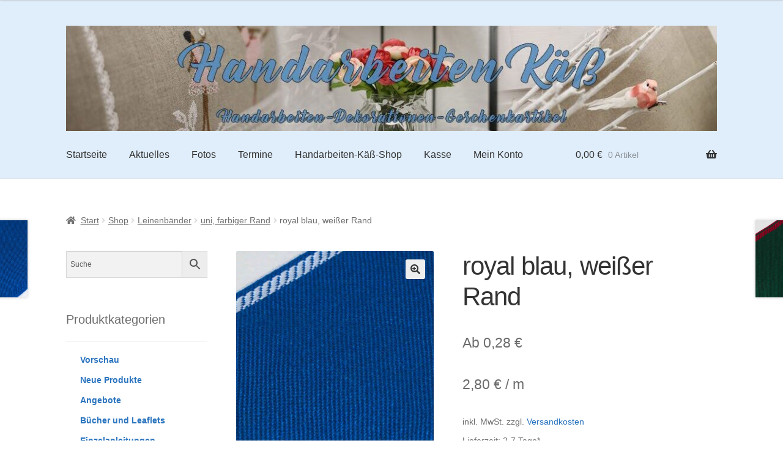

--- FILE ---
content_type: text/html; charset=UTF-8
request_url: https://handarbeiten-kaess.de/shop/leinenbaender/uni-farbiger-rand/royal-blau-weisser-rand/
body_size: 22063
content:
<!doctype html>
<html lang="de">
<head>
<meta charset="UTF-8">
<meta name="viewport" content="width=device-width, initial-scale=1">
<link rel="profile" href="http://gmpg.org/xfn/11">
<link rel="pingback" href="https://handarbeiten-kaess.de/xmlrpc.php">

<meta name='robots' content='index, follow, max-image-preview:large, max-snippet:-1, max-video-preview:-1' />

	<!-- This site is optimized with the Yoast SEO plugin v26.8 - https://yoast.com/product/yoast-seo-wordpress/ -->
	<title>royal blau, weißer Rand &#8211; Handarbeiten Käß</title>
	<meta name="description" content="Bei uns finden sie ein reichhaltiges Sortiment an dänischen Stickereien, Dekoartikel und ein Vollsortiment an Stickgarnen. Unser eigenes Design ist UB. (Ulrike Blotzheim)" />
	<link rel="canonical" href="https://handarbeiten-kaess.de/shop/leinenbaender/uni-farbiger-rand/royal-blau-weisser-rand/" />
	<meta property="og:locale" content="de_DE" />
	<meta property="og:type" content="article" />
	<meta property="og:title" content="royal blau, weißer Rand &#8211; Handarbeiten Käß" />
	<meta property="og:description" content="Bei uns finden sie ein reichhaltiges Sortiment an dänischen Stickereien, Dekoartikel und ein Vollsortiment an Stickgarnen. Unser eigenes Design ist UB. (Ulrike Blotzheim)" />
	<meta property="og:url" content="https://handarbeiten-kaess.de/shop/leinenbaender/uni-farbiger-rand/royal-blau-weisser-rand/" />
	<meta property="og:site_name" content="Handarbeiten Käß" />
	<meta property="article:modified_time" content="2020-05-19T14:21:27+00:00" />
	<meta property="og:image" content="https://handarbeiten-kaess.de/wp-content/uploads/2018/12/970-1.jpg" />
	<meta property="og:image:width" content="1110" />
	<meta property="og:image:height" content="1420" />
	<meta property="og:image:type" content="image/jpeg" />
	<meta name="twitter:card" content="summary_large_image" />
	<script type="application/ld+json" class="yoast-schema-graph">{"@context":"https://schema.org","@graph":[{"@type":"WebPage","@id":"https://handarbeiten-kaess.de/shop/leinenbaender/uni-farbiger-rand/royal-blau-weisser-rand/","url":"https://handarbeiten-kaess.de/shop/leinenbaender/uni-farbiger-rand/royal-blau-weisser-rand/","name":"royal blau, weißer Rand &#8211; Handarbeiten Käß","isPartOf":{"@id":"https://handarbeiten-kaess.de/#website"},"primaryImageOfPage":{"@id":"https://handarbeiten-kaess.de/shop/leinenbaender/uni-farbiger-rand/royal-blau-weisser-rand/#primaryimage"},"image":{"@id":"https://handarbeiten-kaess.de/shop/leinenbaender/uni-farbiger-rand/royal-blau-weisser-rand/#primaryimage"},"thumbnailUrl":"https://handarbeiten-kaess.de/wp-content/uploads/2018/12/970-1.jpg","datePublished":"2018-12-31T14:27:40+00:00","dateModified":"2020-05-19T14:21:27+00:00","description":"Bei uns finden sie ein reichhaltiges Sortiment an dänischen Stickereien, Dekoartikel und ein Vollsortiment an Stickgarnen. Unser eigenes Design ist UB. (Ulrike Blotzheim)","breadcrumb":{"@id":"https://handarbeiten-kaess.de/shop/leinenbaender/uni-farbiger-rand/royal-blau-weisser-rand/#breadcrumb"},"inLanguage":"de","potentialAction":[{"@type":"ReadAction","target":["https://handarbeiten-kaess.de/shop/leinenbaender/uni-farbiger-rand/royal-blau-weisser-rand/"]}]},{"@type":"ImageObject","inLanguage":"de","@id":"https://handarbeiten-kaess.de/shop/leinenbaender/uni-farbiger-rand/royal-blau-weisser-rand/#primaryimage","url":"https://handarbeiten-kaess.de/wp-content/uploads/2018/12/970-1.jpg","contentUrl":"https://handarbeiten-kaess.de/wp-content/uploads/2018/12/970-1.jpg","width":1110,"height":1420},{"@type":"BreadcrumbList","@id":"https://handarbeiten-kaess.de/shop/leinenbaender/uni-farbiger-rand/royal-blau-weisser-rand/#breadcrumb","itemListElement":[{"@type":"ListItem","position":1,"name":"Startseite","item":"https://handarbeiten-kaess.de/"},{"@type":"ListItem","position":2,"name":"Shop","item":"https://handarbeiten-kaess.de/shop/"},{"@type":"ListItem","position":3,"name":"royal blau, weißer Rand"}]},{"@type":"WebSite","@id":"https://handarbeiten-kaess.de/#website","url":"https://handarbeiten-kaess.de/","name":"Handarbeiten Käß","description":"Handarbeiten - Dekorationen - Geschenkartikel","potentialAction":[{"@type":"SearchAction","target":{"@type":"EntryPoint","urlTemplate":"https://handarbeiten-kaess.de/?s={search_term_string}"},"query-input":{"@type":"PropertyValueSpecification","valueRequired":true,"valueName":"search_term_string"}}],"inLanguage":"de"}]}</script>
	<!-- / Yoast SEO plugin. -->


<link rel="alternate" title="oEmbed (JSON)" type="application/json+oembed" href="https://handarbeiten-kaess.de/wp-json/oembed/1.0/embed?url=https%3A%2F%2Fhandarbeiten-kaess.de%2Fshop%2Fleinenbaender%2Funi-farbiger-rand%2Froyal-blau-weisser-rand%2F" />
<link rel="alternate" title="oEmbed (XML)" type="text/xml+oembed" href="https://handarbeiten-kaess.de/wp-json/oembed/1.0/embed?url=https%3A%2F%2Fhandarbeiten-kaess.de%2Fshop%2Fleinenbaender%2Funi-farbiger-rand%2Froyal-blau-weisser-rand%2F&#038;format=xml" />
<style id='wp-img-auto-sizes-contain-inline-css'>
img:is([sizes=auto i],[sizes^="auto," i]){contain-intrinsic-size:3000px 1500px}
/*# sourceURL=wp-img-auto-sizes-contain-inline-css */
</style>
<style id='wp-block-library-inline-css'>
:root{--wp-block-synced-color:#7a00df;--wp-block-synced-color--rgb:122,0,223;--wp-bound-block-color:var(--wp-block-synced-color);--wp-editor-canvas-background:#ddd;--wp-admin-theme-color:#007cba;--wp-admin-theme-color--rgb:0,124,186;--wp-admin-theme-color-darker-10:#006ba1;--wp-admin-theme-color-darker-10--rgb:0,107,160.5;--wp-admin-theme-color-darker-20:#005a87;--wp-admin-theme-color-darker-20--rgb:0,90,135;--wp-admin-border-width-focus:2px}@media (min-resolution:192dpi){:root{--wp-admin-border-width-focus:1.5px}}.wp-element-button{cursor:pointer}:root .has-very-light-gray-background-color{background-color:#eee}:root .has-very-dark-gray-background-color{background-color:#313131}:root .has-very-light-gray-color{color:#eee}:root .has-very-dark-gray-color{color:#313131}:root .has-vivid-green-cyan-to-vivid-cyan-blue-gradient-background{background:linear-gradient(135deg,#00d084,#0693e3)}:root .has-purple-crush-gradient-background{background:linear-gradient(135deg,#34e2e4,#4721fb 50%,#ab1dfe)}:root .has-hazy-dawn-gradient-background{background:linear-gradient(135deg,#faaca8,#dad0ec)}:root .has-subdued-olive-gradient-background{background:linear-gradient(135deg,#fafae1,#67a671)}:root .has-atomic-cream-gradient-background{background:linear-gradient(135deg,#fdd79a,#004a59)}:root .has-nightshade-gradient-background{background:linear-gradient(135deg,#330968,#31cdcf)}:root .has-midnight-gradient-background{background:linear-gradient(135deg,#020381,#2874fc)}:root{--wp--preset--font-size--normal:16px;--wp--preset--font-size--huge:42px}.has-regular-font-size{font-size:1em}.has-larger-font-size{font-size:2.625em}.has-normal-font-size{font-size:var(--wp--preset--font-size--normal)}.has-huge-font-size{font-size:var(--wp--preset--font-size--huge)}.has-text-align-center{text-align:center}.has-text-align-left{text-align:left}.has-text-align-right{text-align:right}.has-fit-text{white-space:nowrap!important}#end-resizable-editor-section{display:none}.aligncenter{clear:both}.items-justified-left{justify-content:flex-start}.items-justified-center{justify-content:center}.items-justified-right{justify-content:flex-end}.items-justified-space-between{justify-content:space-between}.screen-reader-text{border:0;clip-path:inset(50%);height:1px;margin:-1px;overflow:hidden;padding:0;position:absolute;width:1px;word-wrap:normal!important}.screen-reader-text:focus{background-color:#ddd;clip-path:none;color:#444;display:block;font-size:1em;height:auto;left:5px;line-height:normal;padding:15px 23px 14px;text-decoration:none;top:5px;width:auto;z-index:100000}html :where(.has-border-color){border-style:solid}html :where([style*=border-top-color]){border-top-style:solid}html :where([style*=border-right-color]){border-right-style:solid}html :where([style*=border-bottom-color]){border-bottom-style:solid}html :where([style*=border-left-color]){border-left-style:solid}html :where([style*=border-width]){border-style:solid}html :where([style*=border-top-width]){border-top-style:solid}html :where([style*=border-right-width]){border-right-style:solid}html :where([style*=border-bottom-width]){border-bottom-style:solid}html :where([style*=border-left-width]){border-left-style:solid}html :where(img[class*=wp-image-]){height:auto;max-width:100%}:where(figure){margin:0 0 1em}html :where(.is-position-sticky){--wp-admin--admin-bar--position-offset:var(--wp-admin--admin-bar--height,0px)}@media screen and (max-width:600px){html :where(.is-position-sticky){--wp-admin--admin-bar--position-offset:0px}}

/*# sourceURL=wp-block-library-inline-css */
</style><style id='wp-block-social-links-inline-css'>
.wp-block-social-links{background:none;box-sizing:border-box;margin-left:0;padding-left:0;padding-right:0;text-indent:0}.wp-block-social-links .wp-social-link a,.wp-block-social-links .wp-social-link a:hover{border-bottom:0;box-shadow:none;text-decoration:none}.wp-block-social-links .wp-social-link svg{height:1em;width:1em}.wp-block-social-links .wp-social-link span:not(.screen-reader-text){font-size:.65em;margin-left:.5em;margin-right:.5em}.wp-block-social-links.has-small-icon-size{font-size:16px}.wp-block-social-links,.wp-block-social-links.has-normal-icon-size{font-size:24px}.wp-block-social-links.has-large-icon-size{font-size:36px}.wp-block-social-links.has-huge-icon-size{font-size:48px}.wp-block-social-links.aligncenter{display:flex;justify-content:center}.wp-block-social-links.alignright{justify-content:flex-end}.wp-block-social-link{border-radius:9999px;display:block}@media not (prefers-reduced-motion){.wp-block-social-link{transition:transform .1s ease}}.wp-block-social-link{height:auto}.wp-block-social-link a{align-items:center;display:flex;line-height:0}.wp-block-social-link:hover{transform:scale(1.1)}.wp-block-social-links .wp-block-social-link.wp-social-link{display:inline-block;margin:0;padding:0}.wp-block-social-links .wp-block-social-link.wp-social-link .wp-block-social-link-anchor,.wp-block-social-links .wp-block-social-link.wp-social-link .wp-block-social-link-anchor svg,.wp-block-social-links .wp-block-social-link.wp-social-link .wp-block-social-link-anchor:active,.wp-block-social-links .wp-block-social-link.wp-social-link .wp-block-social-link-anchor:hover,.wp-block-social-links .wp-block-social-link.wp-social-link .wp-block-social-link-anchor:visited{color:currentColor;fill:currentColor}:where(.wp-block-social-links:not(.is-style-logos-only)) .wp-social-link{background-color:#f0f0f0;color:#444}:where(.wp-block-social-links:not(.is-style-logos-only)) .wp-social-link-amazon{background-color:#f90;color:#fff}:where(.wp-block-social-links:not(.is-style-logos-only)) .wp-social-link-bandcamp{background-color:#1ea0c3;color:#fff}:where(.wp-block-social-links:not(.is-style-logos-only)) .wp-social-link-behance{background-color:#0757fe;color:#fff}:where(.wp-block-social-links:not(.is-style-logos-only)) .wp-social-link-bluesky{background-color:#0a7aff;color:#fff}:where(.wp-block-social-links:not(.is-style-logos-only)) .wp-social-link-codepen{background-color:#1e1f26;color:#fff}:where(.wp-block-social-links:not(.is-style-logos-only)) .wp-social-link-deviantart{background-color:#02e49b;color:#fff}:where(.wp-block-social-links:not(.is-style-logos-only)) .wp-social-link-discord{background-color:#5865f2;color:#fff}:where(.wp-block-social-links:not(.is-style-logos-only)) .wp-social-link-dribbble{background-color:#e94c89;color:#fff}:where(.wp-block-social-links:not(.is-style-logos-only)) .wp-social-link-dropbox{background-color:#4280ff;color:#fff}:where(.wp-block-social-links:not(.is-style-logos-only)) .wp-social-link-etsy{background-color:#f45800;color:#fff}:where(.wp-block-social-links:not(.is-style-logos-only)) .wp-social-link-facebook{background-color:#0866ff;color:#fff}:where(.wp-block-social-links:not(.is-style-logos-only)) .wp-social-link-fivehundredpx{background-color:#000;color:#fff}:where(.wp-block-social-links:not(.is-style-logos-only)) .wp-social-link-flickr{background-color:#0461dd;color:#fff}:where(.wp-block-social-links:not(.is-style-logos-only)) .wp-social-link-foursquare{background-color:#e65678;color:#fff}:where(.wp-block-social-links:not(.is-style-logos-only)) .wp-social-link-github{background-color:#24292d;color:#fff}:where(.wp-block-social-links:not(.is-style-logos-only)) .wp-social-link-goodreads{background-color:#eceadd;color:#382110}:where(.wp-block-social-links:not(.is-style-logos-only)) .wp-social-link-google{background-color:#ea4434;color:#fff}:where(.wp-block-social-links:not(.is-style-logos-only)) .wp-social-link-gravatar{background-color:#1d4fc4;color:#fff}:where(.wp-block-social-links:not(.is-style-logos-only)) .wp-social-link-instagram{background-color:#f00075;color:#fff}:where(.wp-block-social-links:not(.is-style-logos-only)) .wp-social-link-lastfm{background-color:#e21b24;color:#fff}:where(.wp-block-social-links:not(.is-style-logos-only)) .wp-social-link-linkedin{background-color:#0d66c2;color:#fff}:where(.wp-block-social-links:not(.is-style-logos-only)) .wp-social-link-mastodon{background-color:#3288d4;color:#fff}:where(.wp-block-social-links:not(.is-style-logos-only)) .wp-social-link-medium{background-color:#000;color:#fff}:where(.wp-block-social-links:not(.is-style-logos-only)) .wp-social-link-meetup{background-color:#f6405f;color:#fff}:where(.wp-block-social-links:not(.is-style-logos-only)) .wp-social-link-patreon{background-color:#000;color:#fff}:where(.wp-block-social-links:not(.is-style-logos-only)) .wp-social-link-pinterest{background-color:#e60122;color:#fff}:where(.wp-block-social-links:not(.is-style-logos-only)) .wp-social-link-pocket{background-color:#ef4155;color:#fff}:where(.wp-block-social-links:not(.is-style-logos-only)) .wp-social-link-reddit{background-color:#ff4500;color:#fff}:where(.wp-block-social-links:not(.is-style-logos-only)) .wp-social-link-skype{background-color:#0478d7;color:#fff}:where(.wp-block-social-links:not(.is-style-logos-only)) .wp-social-link-snapchat{background-color:#fefc00;color:#fff;stroke:#000}:where(.wp-block-social-links:not(.is-style-logos-only)) .wp-social-link-soundcloud{background-color:#ff5600;color:#fff}:where(.wp-block-social-links:not(.is-style-logos-only)) .wp-social-link-spotify{background-color:#1bd760;color:#fff}:where(.wp-block-social-links:not(.is-style-logos-only)) .wp-social-link-telegram{background-color:#2aabee;color:#fff}:where(.wp-block-social-links:not(.is-style-logos-only)) .wp-social-link-threads{background-color:#000;color:#fff}:where(.wp-block-social-links:not(.is-style-logos-only)) .wp-social-link-tiktok{background-color:#000;color:#fff}:where(.wp-block-social-links:not(.is-style-logos-only)) .wp-social-link-tumblr{background-color:#011835;color:#fff}:where(.wp-block-social-links:not(.is-style-logos-only)) .wp-social-link-twitch{background-color:#6440a4;color:#fff}:where(.wp-block-social-links:not(.is-style-logos-only)) .wp-social-link-twitter{background-color:#1da1f2;color:#fff}:where(.wp-block-social-links:not(.is-style-logos-only)) .wp-social-link-vimeo{background-color:#1eb7ea;color:#fff}:where(.wp-block-social-links:not(.is-style-logos-only)) .wp-social-link-vk{background-color:#4680c2;color:#fff}:where(.wp-block-social-links:not(.is-style-logos-only)) .wp-social-link-wordpress{background-color:#3499cd;color:#fff}:where(.wp-block-social-links:not(.is-style-logos-only)) .wp-social-link-whatsapp{background-color:#25d366;color:#fff}:where(.wp-block-social-links:not(.is-style-logos-only)) .wp-social-link-x{background-color:#000;color:#fff}:where(.wp-block-social-links:not(.is-style-logos-only)) .wp-social-link-yelp{background-color:#d32422;color:#fff}:where(.wp-block-social-links:not(.is-style-logos-only)) .wp-social-link-youtube{background-color:red;color:#fff}:where(.wp-block-social-links.is-style-logos-only) .wp-social-link{background:none}:where(.wp-block-social-links.is-style-logos-only) .wp-social-link svg{height:1.25em;width:1.25em}:where(.wp-block-social-links.is-style-logos-only) .wp-social-link-amazon{color:#f90}:where(.wp-block-social-links.is-style-logos-only) .wp-social-link-bandcamp{color:#1ea0c3}:where(.wp-block-social-links.is-style-logos-only) .wp-social-link-behance{color:#0757fe}:where(.wp-block-social-links.is-style-logos-only) .wp-social-link-bluesky{color:#0a7aff}:where(.wp-block-social-links.is-style-logos-only) .wp-social-link-codepen{color:#1e1f26}:where(.wp-block-social-links.is-style-logos-only) .wp-social-link-deviantart{color:#02e49b}:where(.wp-block-social-links.is-style-logos-only) .wp-social-link-discord{color:#5865f2}:where(.wp-block-social-links.is-style-logos-only) .wp-social-link-dribbble{color:#e94c89}:where(.wp-block-social-links.is-style-logos-only) .wp-social-link-dropbox{color:#4280ff}:where(.wp-block-social-links.is-style-logos-only) .wp-social-link-etsy{color:#f45800}:where(.wp-block-social-links.is-style-logos-only) .wp-social-link-facebook{color:#0866ff}:where(.wp-block-social-links.is-style-logos-only) .wp-social-link-fivehundredpx{color:#000}:where(.wp-block-social-links.is-style-logos-only) .wp-social-link-flickr{color:#0461dd}:where(.wp-block-social-links.is-style-logos-only) .wp-social-link-foursquare{color:#e65678}:where(.wp-block-social-links.is-style-logos-only) .wp-social-link-github{color:#24292d}:where(.wp-block-social-links.is-style-logos-only) .wp-social-link-goodreads{color:#382110}:where(.wp-block-social-links.is-style-logos-only) .wp-social-link-google{color:#ea4434}:where(.wp-block-social-links.is-style-logos-only) .wp-social-link-gravatar{color:#1d4fc4}:where(.wp-block-social-links.is-style-logos-only) .wp-social-link-instagram{color:#f00075}:where(.wp-block-social-links.is-style-logos-only) .wp-social-link-lastfm{color:#e21b24}:where(.wp-block-social-links.is-style-logos-only) .wp-social-link-linkedin{color:#0d66c2}:where(.wp-block-social-links.is-style-logos-only) .wp-social-link-mastodon{color:#3288d4}:where(.wp-block-social-links.is-style-logos-only) .wp-social-link-medium{color:#000}:where(.wp-block-social-links.is-style-logos-only) .wp-social-link-meetup{color:#f6405f}:where(.wp-block-social-links.is-style-logos-only) .wp-social-link-patreon{color:#000}:where(.wp-block-social-links.is-style-logos-only) .wp-social-link-pinterest{color:#e60122}:where(.wp-block-social-links.is-style-logos-only) .wp-social-link-pocket{color:#ef4155}:where(.wp-block-social-links.is-style-logos-only) .wp-social-link-reddit{color:#ff4500}:where(.wp-block-social-links.is-style-logos-only) .wp-social-link-skype{color:#0478d7}:where(.wp-block-social-links.is-style-logos-only) .wp-social-link-snapchat{color:#fff;stroke:#000}:where(.wp-block-social-links.is-style-logos-only) .wp-social-link-soundcloud{color:#ff5600}:where(.wp-block-social-links.is-style-logos-only) .wp-social-link-spotify{color:#1bd760}:where(.wp-block-social-links.is-style-logos-only) .wp-social-link-telegram{color:#2aabee}:where(.wp-block-social-links.is-style-logos-only) .wp-social-link-threads{color:#000}:where(.wp-block-social-links.is-style-logos-only) .wp-social-link-tiktok{color:#000}:where(.wp-block-social-links.is-style-logos-only) .wp-social-link-tumblr{color:#011835}:where(.wp-block-social-links.is-style-logos-only) .wp-social-link-twitch{color:#6440a4}:where(.wp-block-social-links.is-style-logos-only) .wp-social-link-twitter{color:#1da1f2}:where(.wp-block-social-links.is-style-logos-only) .wp-social-link-vimeo{color:#1eb7ea}:where(.wp-block-social-links.is-style-logos-only) .wp-social-link-vk{color:#4680c2}:where(.wp-block-social-links.is-style-logos-only) .wp-social-link-whatsapp{color:#25d366}:where(.wp-block-social-links.is-style-logos-only) .wp-social-link-wordpress{color:#3499cd}:where(.wp-block-social-links.is-style-logos-only) .wp-social-link-x{color:#000}:where(.wp-block-social-links.is-style-logos-only) .wp-social-link-yelp{color:#d32422}:where(.wp-block-social-links.is-style-logos-only) .wp-social-link-youtube{color:red}.wp-block-social-links.is-style-pill-shape .wp-social-link{width:auto}:root :where(.wp-block-social-links .wp-social-link a){padding:.25em}:root :where(.wp-block-social-links.is-style-logos-only .wp-social-link a){padding:0}:root :where(.wp-block-social-links.is-style-pill-shape .wp-social-link a){padding-left:.6666666667em;padding-right:.6666666667em}.wp-block-social-links:not(.has-icon-color):not(.has-icon-background-color) .wp-social-link-snapchat .wp-block-social-link-label{color:#000}
/*# sourceURL=https://handarbeiten-kaess.de/wp-includes/blocks/social-links/style.min.css */
</style>
<style id='global-styles-inline-css'>
:root{--wp--preset--aspect-ratio--square: 1;--wp--preset--aspect-ratio--4-3: 4/3;--wp--preset--aspect-ratio--3-4: 3/4;--wp--preset--aspect-ratio--3-2: 3/2;--wp--preset--aspect-ratio--2-3: 2/3;--wp--preset--aspect-ratio--16-9: 16/9;--wp--preset--aspect-ratio--9-16: 9/16;--wp--preset--color--black: #000000;--wp--preset--color--cyan-bluish-gray: #abb8c3;--wp--preset--color--white: #ffffff;--wp--preset--color--pale-pink: #f78da7;--wp--preset--color--vivid-red: #cf2e2e;--wp--preset--color--luminous-vivid-orange: #ff6900;--wp--preset--color--luminous-vivid-amber: #fcb900;--wp--preset--color--light-green-cyan: #7bdcb5;--wp--preset--color--vivid-green-cyan: #00d084;--wp--preset--color--pale-cyan-blue: #8ed1fc;--wp--preset--color--vivid-cyan-blue: #0693e3;--wp--preset--color--vivid-purple: #9b51e0;--wp--preset--gradient--vivid-cyan-blue-to-vivid-purple: linear-gradient(135deg,rgb(6,147,227) 0%,rgb(155,81,224) 100%);--wp--preset--gradient--light-green-cyan-to-vivid-green-cyan: linear-gradient(135deg,rgb(122,220,180) 0%,rgb(0,208,130) 100%);--wp--preset--gradient--luminous-vivid-amber-to-luminous-vivid-orange: linear-gradient(135deg,rgb(252,185,0) 0%,rgb(255,105,0) 100%);--wp--preset--gradient--luminous-vivid-orange-to-vivid-red: linear-gradient(135deg,rgb(255,105,0) 0%,rgb(207,46,46) 100%);--wp--preset--gradient--very-light-gray-to-cyan-bluish-gray: linear-gradient(135deg,rgb(238,238,238) 0%,rgb(169,184,195) 100%);--wp--preset--gradient--cool-to-warm-spectrum: linear-gradient(135deg,rgb(74,234,220) 0%,rgb(151,120,209) 20%,rgb(207,42,186) 40%,rgb(238,44,130) 60%,rgb(251,105,98) 80%,rgb(254,248,76) 100%);--wp--preset--gradient--blush-light-purple: linear-gradient(135deg,rgb(255,206,236) 0%,rgb(152,150,240) 100%);--wp--preset--gradient--blush-bordeaux: linear-gradient(135deg,rgb(254,205,165) 0%,rgb(254,45,45) 50%,rgb(107,0,62) 100%);--wp--preset--gradient--luminous-dusk: linear-gradient(135deg,rgb(255,203,112) 0%,rgb(199,81,192) 50%,rgb(65,88,208) 100%);--wp--preset--gradient--pale-ocean: linear-gradient(135deg,rgb(255,245,203) 0%,rgb(182,227,212) 50%,rgb(51,167,181) 100%);--wp--preset--gradient--electric-grass: linear-gradient(135deg,rgb(202,248,128) 0%,rgb(113,206,126) 100%);--wp--preset--gradient--midnight: linear-gradient(135deg,rgb(2,3,129) 0%,rgb(40,116,252) 100%);--wp--preset--font-size--small: 14px;--wp--preset--font-size--medium: 23px;--wp--preset--font-size--large: 26px;--wp--preset--font-size--x-large: 42px;--wp--preset--font-size--normal: 16px;--wp--preset--font-size--huge: 37px;--wp--preset--spacing--20: 0.44rem;--wp--preset--spacing--30: 0.67rem;--wp--preset--spacing--40: 1rem;--wp--preset--spacing--50: 1.5rem;--wp--preset--spacing--60: 2.25rem;--wp--preset--spacing--70: 3.38rem;--wp--preset--spacing--80: 5.06rem;--wp--preset--shadow--natural: 6px 6px 9px rgba(0, 0, 0, 0.2);--wp--preset--shadow--deep: 12px 12px 50px rgba(0, 0, 0, 0.4);--wp--preset--shadow--sharp: 6px 6px 0px rgba(0, 0, 0, 0.2);--wp--preset--shadow--outlined: 6px 6px 0px -3px rgb(255, 255, 255), 6px 6px rgb(0, 0, 0);--wp--preset--shadow--crisp: 6px 6px 0px rgb(0, 0, 0);}:root :where(.is-layout-flow) > :first-child{margin-block-start: 0;}:root :where(.is-layout-flow) > :last-child{margin-block-end: 0;}:root :where(.is-layout-flow) > *{margin-block-start: 24px;margin-block-end: 0;}:root :where(.is-layout-constrained) > :first-child{margin-block-start: 0;}:root :where(.is-layout-constrained) > :last-child{margin-block-end: 0;}:root :where(.is-layout-constrained) > *{margin-block-start: 24px;margin-block-end: 0;}:root :where(.is-layout-flex){gap: 24px;}:root :where(.is-layout-grid){gap: 24px;}body .is-layout-flex{display: flex;}.is-layout-flex{flex-wrap: wrap;align-items: center;}.is-layout-flex > :is(*, div){margin: 0;}body .is-layout-grid{display: grid;}.is-layout-grid > :is(*, div){margin: 0;}.has-black-color{color: var(--wp--preset--color--black) !important;}.has-cyan-bluish-gray-color{color: var(--wp--preset--color--cyan-bluish-gray) !important;}.has-white-color{color: var(--wp--preset--color--white) !important;}.has-pale-pink-color{color: var(--wp--preset--color--pale-pink) !important;}.has-vivid-red-color{color: var(--wp--preset--color--vivid-red) !important;}.has-luminous-vivid-orange-color{color: var(--wp--preset--color--luminous-vivid-orange) !important;}.has-luminous-vivid-amber-color{color: var(--wp--preset--color--luminous-vivid-amber) !important;}.has-light-green-cyan-color{color: var(--wp--preset--color--light-green-cyan) !important;}.has-vivid-green-cyan-color{color: var(--wp--preset--color--vivid-green-cyan) !important;}.has-pale-cyan-blue-color{color: var(--wp--preset--color--pale-cyan-blue) !important;}.has-vivid-cyan-blue-color{color: var(--wp--preset--color--vivid-cyan-blue) !important;}.has-vivid-purple-color{color: var(--wp--preset--color--vivid-purple) !important;}.has-black-background-color{background-color: var(--wp--preset--color--black) !important;}.has-cyan-bluish-gray-background-color{background-color: var(--wp--preset--color--cyan-bluish-gray) !important;}.has-white-background-color{background-color: var(--wp--preset--color--white) !important;}.has-pale-pink-background-color{background-color: var(--wp--preset--color--pale-pink) !important;}.has-vivid-red-background-color{background-color: var(--wp--preset--color--vivid-red) !important;}.has-luminous-vivid-orange-background-color{background-color: var(--wp--preset--color--luminous-vivid-orange) !important;}.has-luminous-vivid-amber-background-color{background-color: var(--wp--preset--color--luminous-vivid-amber) !important;}.has-light-green-cyan-background-color{background-color: var(--wp--preset--color--light-green-cyan) !important;}.has-vivid-green-cyan-background-color{background-color: var(--wp--preset--color--vivid-green-cyan) !important;}.has-pale-cyan-blue-background-color{background-color: var(--wp--preset--color--pale-cyan-blue) !important;}.has-vivid-cyan-blue-background-color{background-color: var(--wp--preset--color--vivid-cyan-blue) !important;}.has-vivid-purple-background-color{background-color: var(--wp--preset--color--vivid-purple) !important;}.has-black-border-color{border-color: var(--wp--preset--color--black) !important;}.has-cyan-bluish-gray-border-color{border-color: var(--wp--preset--color--cyan-bluish-gray) !important;}.has-white-border-color{border-color: var(--wp--preset--color--white) !important;}.has-pale-pink-border-color{border-color: var(--wp--preset--color--pale-pink) !important;}.has-vivid-red-border-color{border-color: var(--wp--preset--color--vivid-red) !important;}.has-luminous-vivid-orange-border-color{border-color: var(--wp--preset--color--luminous-vivid-orange) !important;}.has-luminous-vivid-amber-border-color{border-color: var(--wp--preset--color--luminous-vivid-amber) !important;}.has-light-green-cyan-border-color{border-color: var(--wp--preset--color--light-green-cyan) !important;}.has-vivid-green-cyan-border-color{border-color: var(--wp--preset--color--vivid-green-cyan) !important;}.has-pale-cyan-blue-border-color{border-color: var(--wp--preset--color--pale-cyan-blue) !important;}.has-vivid-cyan-blue-border-color{border-color: var(--wp--preset--color--vivid-cyan-blue) !important;}.has-vivid-purple-border-color{border-color: var(--wp--preset--color--vivid-purple) !important;}.has-vivid-cyan-blue-to-vivid-purple-gradient-background{background: var(--wp--preset--gradient--vivid-cyan-blue-to-vivid-purple) !important;}.has-light-green-cyan-to-vivid-green-cyan-gradient-background{background: var(--wp--preset--gradient--light-green-cyan-to-vivid-green-cyan) !important;}.has-luminous-vivid-amber-to-luminous-vivid-orange-gradient-background{background: var(--wp--preset--gradient--luminous-vivid-amber-to-luminous-vivid-orange) !important;}.has-luminous-vivid-orange-to-vivid-red-gradient-background{background: var(--wp--preset--gradient--luminous-vivid-orange-to-vivid-red) !important;}.has-very-light-gray-to-cyan-bluish-gray-gradient-background{background: var(--wp--preset--gradient--very-light-gray-to-cyan-bluish-gray) !important;}.has-cool-to-warm-spectrum-gradient-background{background: var(--wp--preset--gradient--cool-to-warm-spectrum) !important;}.has-blush-light-purple-gradient-background{background: var(--wp--preset--gradient--blush-light-purple) !important;}.has-blush-bordeaux-gradient-background{background: var(--wp--preset--gradient--blush-bordeaux) !important;}.has-luminous-dusk-gradient-background{background: var(--wp--preset--gradient--luminous-dusk) !important;}.has-pale-ocean-gradient-background{background: var(--wp--preset--gradient--pale-ocean) !important;}.has-electric-grass-gradient-background{background: var(--wp--preset--gradient--electric-grass) !important;}.has-midnight-gradient-background{background: var(--wp--preset--gradient--midnight) !important;}.has-small-font-size{font-size: var(--wp--preset--font-size--small) !important;}.has-medium-font-size{font-size: var(--wp--preset--font-size--medium) !important;}.has-large-font-size{font-size: var(--wp--preset--font-size--large) !important;}.has-x-large-font-size{font-size: var(--wp--preset--font-size--x-large) !important;}
/*# sourceURL=global-styles-inline-css */
</style>

<style id='classic-theme-styles-inline-css'>
/*! This file is auto-generated */
.wp-block-button__link{color:#fff;background-color:#32373c;border-radius:9999px;box-shadow:none;text-decoration:none;padding:calc(.667em + 2px) calc(1.333em + 2px);font-size:1.125em}.wp-block-file__button{background:#32373c;color:#fff;text-decoration:none}
/*# sourceURL=/wp-includes/css/classic-themes.min.css */
</style>
<style id='woocommerce-inline-inline-css'>
.woocommerce form .form-row .required { visibility: visible; }
/*# sourceURL=woocommerce-inline-inline-css */
</style>
<link rel='stylesheet' id='wpo_min-header-0-css' href='https://handarbeiten-kaess.de/wp-content/cache/wpo-minify/1768995884/assets/wpo-minify-header-82058bd4.min.css' media='all' />
<script src="https://handarbeiten-kaess.de/wp-content/cache/wpo-minify/1768995884/assets/wpo-minify-header-7a350e29.min.js" id="wpo_min-header-0-js"></script>
<script id="wpo_min-header-1-js-extra">
var wc_add_to_cart_params = {"ajax_url":"/wp-admin/admin-ajax.php","wc_ajax_url":"/?wc-ajax=%%endpoint%%","i18n_view_cart":"Warenkorb anzeigen","cart_url":"https://handarbeiten-kaess.de/warenkorb/","is_cart":"","cart_redirect_after_add":"no"};
var wc_single_product_params = {"i18n_required_rating_text":"Bitte w\u00e4hle eine Bewertung","i18n_rating_options":["1 von 5\u00a0Sternen","2 von 5\u00a0Sternen","3 von 5\u00a0Sternen","4 von 5\u00a0Sternen","5 von 5\u00a0Sternen"],"i18n_product_gallery_trigger_text":"Bildergalerie im Vollbildmodus anzeigen","review_rating_required":"yes","flexslider":{"rtl":false,"animation":"slide","smoothHeight":true,"directionNav":false,"controlNav":"thumbnails","slideshow":false,"animationSpeed":500,"animationLoop":false,"allowOneSlide":false},"zoom_enabled":"1","zoom_options":[],"photoswipe_enabled":"1","photoswipe_options":{"shareEl":false,"closeOnScroll":false,"history":false,"hideAnimationDuration":0,"showAnimationDuration":0},"flexslider_enabled":"1"};
var woocommerce_params = {"ajax_url":"/wp-admin/admin-ajax.php","wc_ajax_url":"/?wc-ajax=%%endpoint%%","i18n_password_show":"Passwort anzeigen","i18n_password_hide":"Passwort ausblenden"};
var wc_cart_fragments_params = {"ajax_url":"/wp-admin/admin-ajax.php","wc_ajax_url":"/?wc-ajax=%%endpoint%%","cart_hash_key":"wc_cart_hash_5163d03b534fe4b23b6e6d35f323653b","fragment_name":"wc_fragments_5163d03b534fe4b23b6e6d35f323653b","request_timeout":"5000"};
var wc_gzd_unit_price_observer_queue_params = {"ajax_url":"/wp-admin/admin-ajax.php","wc_ajax_url":"/?wc-ajax=%%endpoint%%","refresh_unit_price_nonce":"2d9f54fa64"};
//# sourceURL=wpo_min-header-1-js-extra
</script>
<script src="https://handarbeiten-kaess.de/wp-content/cache/wpo-minify/1768995884/assets/wpo-minify-header-db4e8cfc.min.js" id="wpo_min-header-1-js" defer data-wp-strategy="defer"></script>
<script src="https://handarbeiten-kaess.de/wp-content/cache/wpo-minify/1768995884/assets/wpo-minify-header-a80409df.min.js" id="wpo_min-header-2-js"></script>
<script id="wpo_min-header-3-js-extra">
var wc_single_product_params = {"i18n_required_rating_text":"Bitte w\u00e4hle eine Bewertung","i18n_rating_options":["1 von 5\u00a0Sternen","2 von 5\u00a0Sternen","3 von 5\u00a0Sternen","4 von 5\u00a0Sternen","5 von 5\u00a0Sternen"],"i18n_product_gallery_trigger_text":"Bildergalerie im Vollbildmodus anzeigen","review_rating_required":"yes","flexslider":{"rtl":false,"animation":"slide","smoothHeight":true,"directionNav":false,"controlNav":"thumbnails","slideshow":false,"animationSpeed":500,"animationLoop":false,"allowOneSlide":false},"zoom_enabled":"1","zoom_options":[],"photoswipe_enabled":"1","photoswipe_options":{"shareEl":false,"closeOnScroll":false,"history":false,"hideAnimationDuration":0,"showAnimationDuration":0},"flexslider_enabled":"1"};
var wc_gzd_unit_price_observer_queue_params = {"ajax_url":"/wp-admin/admin-ajax.php","wc_ajax_url":"/?wc-ajax=%%endpoint%%","refresh_unit_price_nonce":"2d9f54fa64"};
var wc_gzd_unit_price_observer_params = {"wrapper":".product","price_selector":{"p.price":{"is_total_price":false,"is_primary_selector":true,"quantity_selector":""}},"replace_price":"1","product_id":"12462","price_decimal_sep":",","price_thousand_sep":".","qty_selector":"input.quantity, input.qty","refresh_on_load":""};
//# sourceURL=wpo_min-header-3-js-extra
</script>
<script src="https://handarbeiten-kaess.de/wp-content/cache/wpo-minify/1768995884/assets/wpo-minify-header-55582463.min.js" id="wpo_min-header-3-js" defer data-wp-strategy="defer"></script>
    <link rel="preload" href="/wp-content/themes/storefront/assets/fonts/fa-solid-900.woff2" as="font" crossorigin="anonymous">
    	<noscript><style>.woocommerce-product-gallery{ opacity: 1 !important; }</style></noscript>
	<link rel="icon" href="https://handarbeiten-kaess.de/wp-content/uploads/2018/08/cropped-IMG_0541-2-32x32.jpg" sizes="32x32" />
<link rel="icon" href="https://handarbeiten-kaess.de/wp-content/uploads/2018/08/cropped-IMG_0541-2-192x192.jpg" sizes="192x192" />
<link rel="apple-touch-icon" href="https://handarbeiten-kaess.de/wp-content/uploads/2018/08/cropped-IMG_0541-2-180x180.jpg" />
<meta name="msapplication-TileImage" content="https://handarbeiten-kaess.de/wp-content/uploads/2018/08/cropped-IMG_0541-2-270x270.jpg" />
<link rel='stylesheet' id='wpo_min-footer-0-css' href='https://handarbeiten-kaess.de/wp-content/cache/wpo-minify/1768995884/assets/wpo-minify-footer-17ac1093.min.css' media='all' />
</head>

<body class="wp-singular product-template-default single single-product postid-12462 wp-embed-responsive wp-theme-storefront wp-child-theme-storefront-child theme-storefront woocommerce woocommerce-page woocommerce-no-js group-blog storefront-align-wide left-sidebar woocommerce-active">



<div id="page" class="hfeed site">
	
	<header id="masthead" class="site-header" role="banner" style="">

		<div class="col-full">		<a class="skip-link screen-reader-text" href="#site-navigation">Zur Navigation springen</a>
		<a class="skip-link screen-reader-text" href="#content">Zum Inhalt springen</a>
				<div class="site-branding">
			<div class="beta site-title"><a href="https://handarbeiten-kaess.de/" rel="home">Handarbeiten Käß</a></div><p class="site-description">Handarbeiten &#8211; Dekorationen &#8211; Geschenkartikel</p>		</div>
					<div class="site-search">
				<div class="widget woocommerce widget_product_search"><div class="aws-container" data-url="/?wc-ajax=aws_action" data-siteurl="https://handarbeiten-kaess.de" data-lang="" data-show-loader="true" data-show-more="false" data-show-page="true" data-ajax-search="true" data-show-clear="true" data-mobile-screen="true" data-use-analytics="false" data-min-chars="2" data-buttons-order="2" data-timeout="300" data-is-mobile="false" data-page-id="12462" data-tax="" ><form class="aws-search-form" action="https://handarbeiten-kaess.de/" method="get" role="search" ><div class="aws-wrapper"><label class="aws-search-label" for="697184ea8fe9c">Suche</label><input type="search" name="s" id="697184ea8fe9c" value="" class="aws-search-field" placeholder="Suche" autocomplete="off" /><input type="hidden" name="post_type" value="product"><input type="hidden" name="type_aws" value="true"><div class="aws-search-clear"><span>×</span></div><div class="aws-loader"></div></div><div class="aws-search-btn aws-form-btn"><span class="aws-search-btn_icon"><svg focusable="false" xmlns="http://www.w3.org/2000/svg" viewBox="0 0 24 24" width="24px"><path d="M15.5 14h-.79l-.28-.27C15.41 12.59 16 11.11 16 9.5 16 5.91 13.09 3 9.5 3S3 5.91 3 9.5 5.91 16 9.5 16c1.61 0 3.09-.59 4.23-1.57l.27.28v.79l5 4.99L20.49 19l-4.99-5zm-6 0C7.01 14 5 11.99 5 9.5S7.01 5 9.5 5 14 7.01 14 9.5 11.99 14 9.5 14z"></path></svg></span></div></form></div></div>			</div>
			</div><div class="storefront-primary-navigation"><div class="col-full">		<nav id="site-navigation" class="main-navigation" role="navigation" aria-label="Primäre Navigation">
		<button id="site-navigation-menu-toggle" class="menu-toggle" aria-controls="site-navigation" aria-expanded="false"><span>Menü</span></button>
			<div class="primary-navigation"><ul id="menu-hauptmenue" class="menu"><li id="menu-item-17" class="menu-item menu-item-type-post_type menu-item-object-page menu-item-home menu-item-17"><a href="https://handarbeiten-kaess.de/">Startseite</a></li>
<li id="menu-item-19985" class="menu-item menu-item-type-post_type menu-item-object-page menu-item-19985"><a href="https://handarbeiten-kaess.de/aktuelles-2/">Aktuelles</a></li>
<li id="menu-item-6583" class="menu-item menu-item-type-post_type menu-item-object-page menu-item-6583"><a href="https://handarbeiten-kaess.de/aktuelles/">Fotos</a></li>
<li id="menu-item-6547" class="menu-item menu-item-type-post_type menu-item-object-page menu-item-6547"><a href="https://handarbeiten-kaess.de/termine/">Termine</a></li>
<li id="menu-item-52" class="menu-item menu-item-type-post_type menu-item-object-page current_page_parent menu-item-52"><a href="https://handarbeiten-kaess.de/shop/">Handarbeiten-Käß-Shop</a></li>
<li id="menu-item-87" class="menu-item menu-item-type-post_type menu-item-object-page menu-item-87"><a href="https://handarbeiten-kaess.de/kasse/">Kasse</a></li>
<li id="menu-item-49" class="menu-item menu-item-type-post_type menu-item-object-page menu-item-49"><a href="https://handarbeiten-kaess.de/mein-konto/">Mein Konto</a></li>
</ul></div><div class="handheld-navigation"><ul id="menu-hauptmenue-1" class="menu"><li class="menu-item menu-item-type-post_type menu-item-object-page menu-item-home menu-item-17"><a href="https://handarbeiten-kaess.de/">Startseite</a></li>
<li class="menu-item menu-item-type-post_type menu-item-object-page menu-item-19985"><a href="https://handarbeiten-kaess.de/aktuelles-2/">Aktuelles</a></li>
<li class="menu-item menu-item-type-post_type menu-item-object-page menu-item-6583"><a href="https://handarbeiten-kaess.de/aktuelles/">Fotos</a></li>
<li class="menu-item menu-item-type-post_type menu-item-object-page menu-item-6547"><a href="https://handarbeiten-kaess.de/termine/">Termine</a></li>
<li class="menu-item menu-item-type-post_type menu-item-object-page current_page_parent menu-item-52"><a href="https://handarbeiten-kaess.de/shop/">Handarbeiten-Käß-Shop</a></li>
<li class="menu-item menu-item-type-post_type menu-item-object-page menu-item-87"><a href="https://handarbeiten-kaess.de/kasse/">Kasse</a></li>
<li class="menu-item menu-item-type-post_type menu-item-object-page menu-item-49"><a href="https://handarbeiten-kaess.de/mein-konto/">Mein Konto</a></li>
</ul></div>		</nav><!-- #site-navigation -->
				<ul id="site-header-cart" class="site-header-cart menu">
			<li class="">
							<a class="cart-contents" href="https://handarbeiten-kaess.de/warenkorb/" title="Deinen Warenkorb anzeigen">
								<span class="woocommerce-Price-amount amount">0,00&nbsp;<span class="woocommerce-Price-currencySymbol">&euro;</span></span> <span class="count">0 Artikel</span>
			</a>
					</li>
			<li>
				<div class="widget woocommerce widget_shopping_cart"><div class="widget_shopping_cart_content"></div></div>			</li>
		</ul>
			</div></div>
	</header><!-- #masthead -->

	<div class="storefront-breadcrumb"><div class="col-full"><nav class="woocommerce-breadcrumb" aria-label="Brotkrümelnavigation"><a href="https://handarbeiten-kaess.de">Start</a><span class="breadcrumb-separator"> / </span><a href="https://handarbeiten-kaess.de/shop/">Shop</a><span class="breadcrumb-separator"> / </span><a href="https://handarbeiten-kaess.de/produkt-kategorie/leinenbaender/">Leinenbänder</a><span class="breadcrumb-separator"> / </span><a href="https://handarbeiten-kaess.de/produkt-kategorie/leinenbaender/uni-farbiger-rand/">uni, farbiger Rand</a><span class="breadcrumb-separator"> / </span>royal blau, weißer Rand</nav></div></div>
	<div id="content" class="site-content" tabindex="-1">
		<div class="col-full">

		<div class="woocommerce"></div>
			<div id="primary" class="content-area">
			<main id="main" class="site-main" role="main">
		
					
			<div class="woocommerce-notices-wrapper"></div><div id="product-12462" class="product type-product post-12462 status-publish first instock product_cat-uni-farbiger-rand has-post-thumbnail taxable shipping-taxable purchasable product-type-variable">

	<div class="woocommerce-product-gallery woocommerce-product-gallery--with-images woocommerce-product-gallery--columns-4 images" data-columns="4" style="opacity: 0; transition: opacity .25s ease-in-out;">
	<div class="woocommerce-product-gallery__wrapper">
		<div data-thumb="https://handarbeiten-kaess.de/wp-content/uploads/2018/12/970-1-100x100.jpg" data-thumb-alt="royal blau, weißer Rand" data-thumb-srcset="https://handarbeiten-kaess.de/wp-content/uploads/2018/12/970-1-100x100.jpg 100w, https://handarbeiten-kaess.de/wp-content/uploads/2018/12/970-1-230x230.jpg 230w, https://handarbeiten-kaess.de/wp-content/uploads/2018/12/970-1-365x365.jpg 365w"  data-thumb-sizes="(max-width: 100px) 100vw, 100px" class="woocommerce-product-gallery__image"><a href="https://handarbeiten-kaess.de/wp-content/uploads/2018/12/970-1.jpg"><img width="416" height="532" src="https://handarbeiten-kaess.de/wp-content/uploads/2018/12/970-1-416x532.jpg" class="wp-post-image" alt="royal blau, weißer Rand" data-caption="" data-src="https://handarbeiten-kaess.de/wp-content/uploads/2018/12/970-1.jpg" data-large_image="https://handarbeiten-kaess.de/wp-content/uploads/2018/12/970-1.jpg" data-large_image_width="1110" data-large_image_height="1420" decoding="async" fetchpriority="high" srcset="https://handarbeiten-kaess.de/wp-content/uploads/2018/12/970-1-416x532.jpg 416w, https://handarbeiten-kaess.de/wp-content/uploads/2018/12/970-1-235x300.jpg 235w, https://handarbeiten-kaess.de/wp-content/uploads/2018/12/970-1-768x982.jpg 768w, https://handarbeiten-kaess.de/wp-content/uploads/2018/12/970-1-800x1024.jpg 800w, https://handarbeiten-kaess.de/wp-content/uploads/2018/12/970-1.jpg 1110w" sizes="(max-width: 416px) 100vw, 416px" /></a></div>
	</div>
</div>

	<div class="summary entry-summary">
		<h1 class="product_title entry-title">royal blau, weißer Rand</h1><p class="price">Ab <span class="woocommerce-Price-amount amount"><bdi>0,28&nbsp;<span class="woocommerce-Price-currencySymbol">&euro;</span></bdi></span></p>

	<p class="wc-gzd-additional-info deposit-packaging-type wc-gzd-additional-info-placeholder" aria-hidden="true"></p>

	<p class="price price-unit smaller wc-gzd-additional-info"><span class="woocommerce-Price-amount amount">2,80&nbsp;<span class="woocommerce-Price-currencySymbol">&euro;</span></span> /  <span class="unit">m</span></p>
<div class="legal-price-info">
	<p class="wc-gzd-additional-info">
					<span class="wc-gzd-additional-info tax-info">inkl. MwSt.</span>
							<span class="wc-gzd-additional-info shipping-costs-info">zzgl. <a href="https://handarbeiten-kaess.de/zahlung-und-versand/" target="_blank">Versandkosten</a></span>
			</p>
</div>

	<p class="wc-gzd-additional-info deposit-amount deposit wc-gzd-additional-info-placeholder" aria-hidden="true"></p>

	<div class="wc-gzd-additional-info defect-description wc-gzd-additional-info-placeholder" aria-hidden="true"></div>

	<p class="wc-gzd-additional-info delivery-time-info"><span class="delivery-time-inner delivery-time-2-7-tage">Lieferzeit: <span class="delivery-time-data">2-7 Tage*</span></span></p>

<form class="variations_form cart" action="https://handarbeiten-kaess.de/shop/leinenbaender/uni-farbiger-rand/royal-blau-weisser-rand/" method="post" enctype='multipart/form-data' data-product_id="12462" data-product_variations="[{&quot;attributes&quot;:{&quot;attribute_breite&quot;:&quot;3 cm&quot;},&quot;availability_html&quot;:&quot;&quot;,&quot;backorders_allowed&quot;:false,&quot;dimensions&quot;:{&quot;length&quot;:&quot;&quot;,&quot;width&quot;:&quot;&quot;,&quot;height&quot;:&quot;&quot;},&quot;dimensions_html&quot;:&quot;n.\u00a0a.&quot;,&quot;display_price&quot;:0.28,&quot;display_regular_price&quot;:0.28,&quot;image&quot;:{&quot;title&quot;:&quot;970-1&quot;,&quot;caption&quot;:&quot;&quot;,&quot;url&quot;:&quot;https:\/\/handarbeiten-kaess.de\/wp-content\/uploads\/2018\/12\/970-1.jpg&quot;,&quot;alt&quot;:&quot;970-1&quot;,&quot;src&quot;:&quot;https:\/\/handarbeiten-kaess.de\/wp-content\/uploads\/2018\/12\/970-1-416x532.jpg&quot;,&quot;srcset&quot;:&quot;https:\/\/handarbeiten-kaess.de\/wp-content\/uploads\/2018\/12\/970-1-416x532.jpg 416w, https:\/\/handarbeiten-kaess.de\/wp-content\/uploads\/2018\/12\/970-1-235x300.jpg 235w, https:\/\/handarbeiten-kaess.de\/wp-content\/uploads\/2018\/12\/970-1-768x982.jpg 768w, https:\/\/handarbeiten-kaess.de\/wp-content\/uploads\/2018\/12\/970-1-800x1024.jpg 800w, https:\/\/handarbeiten-kaess.de\/wp-content\/uploads\/2018\/12\/970-1.jpg 1110w&quot;,&quot;sizes&quot;:&quot;(max-width: 416px) 100vw, 416px&quot;,&quot;full_src&quot;:&quot;https:\/\/handarbeiten-kaess.de\/wp-content\/uploads\/2018\/12\/970-1.jpg&quot;,&quot;full_src_w&quot;:1110,&quot;full_src_h&quot;:1420,&quot;gallery_thumbnail_src&quot;:&quot;https:\/\/handarbeiten-kaess.de\/wp-content\/uploads\/2018\/12\/970-1-100x100.jpg&quot;,&quot;gallery_thumbnail_src_w&quot;:100,&quot;gallery_thumbnail_src_h&quot;:100,&quot;thumb_src&quot;:&quot;https:\/\/handarbeiten-kaess.de\/wp-content\/uploads\/2018\/12\/970-1-324x454.jpg&quot;,&quot;thumb_src_w&quot;:324,&quot;thumb_src_h&quot;:454,&quot;src_w&quot;:416,&quot;src_h&quot;:532},&quot;image_id&quot;:12496,&quot;is_downloadable&quot;:false,&quot;is_in_stock&quot;:true,&quot;is_purchasable&quot;:true,&quot;is_sold_individually&quot;:&quot;no&quot;,&quot;is_virtual&quot;:false,&quot;max_qty&quot;:&quot;&quot;,&quot;min_qty&quot;:1,&quot;price_html&quot;:&quot;&lt;span class=\&quot;price\&quot;&gt;&lt;span class=\&quot;woocommerce-Price-amount amount\&quot;&gt;&lt;bdi&gt;0,28&amp;nbsp;&lt;span class=\&quot;woocommerce-Price-currencySymbol\&quot;&gt;&amp;euro;&lt;\/span&gt;&lt;\/bdi&gt;&lt;\/span&gt;&lt;\/span&gt;&quot;,&quot;sku&quot;:&quot;979-1&quot;,&quot;variation_description&quot;:&quot;&quot;,&quot;variation_id&quot;:12463,&quot;variation_is_active&quot;:true,&quot;variation_is_visible&quot;:true,&quot;weight&quot;:&quot;0.01&quot;,&quot;weight_html&quot;:&quot;0,01 kg&quot;,&quot;delivery_time&quot;:&quot;&lt;span class=\&quot;delivery-time-inner delivery-time-2-7-tage\&quot;&gt;Lieferzeit: &lt;span class=\&quot;delivery-time-data\&quot;&gt;2-7 Tage*&lt;\/span&gt;&lt;\/span&gt;&quot;,&quot;unit_price&quot;:&quot;&lt;span class=\&quot;woocommerce-Price-amount amount\&quot;&gt;&lt;bdi&gt;2,80&amp;nbsp;&lt;span class=\&quot;woocommerce-Price-currencySymbol\&quot;&gt;&amp;euro;&lt;\/span&gt;&lt;\/bdi&gt;&lt;\/span&gt; \/  &lt;span class=\&quot;unit\&quot;&gt;m&lt;\/span&gt;&quot;,&quot;product_units&quot;:&quot;Produkt enth\u00e4lt: 0,1 &lt;span class=\&quot;unit\&quot;&gt;m&lt;\/span&gt;&quot;,&quot;tax_info&quot;:&quot;inkl. 19 % MwSt.&quot;,&quot;shipping_costs_info&quot;:&quot;zzgl. &lt;a href=\&quot;https:\/\/handarbeiten-kaess.de\/zahlung-und-versand\/\&quot; target=\&quot;_blank\&quot;&gt;Versandkosten&lt;\/a&gt;&quot;,&quot;defect_description&quot;:&quot;&quot;,&quot;deposit_amount&quot;:&quot;&quot;,&quot;deposit_packaging_type&quot;:&quot;&quot;,&quot;product_safety_attachments&quot;:&quot;&quot;,&quot;has_product_safety_information&quot;:false,&quot;manufacturer&quot;:&quot;&quot;,&quot;safety_instructions&quot;:&quot;&quot;,&quot;wireless_electronic_device&quot;:&quot;no&quot;,&quot;power_supply&quot;:&quot;&quot;,&quot;is_food&quot;:&quot;no&quot;,&quot;food_description&quot;:&quot;&quot;,&quot;food_place_of_origin&quot;:&quot;&quot;,&quot;food_distributor&quot;:&quot;&quot;,&quot;alcohol_content&quot;:&quot;&quot;,&quot;includes_alcohol&quot;:&quot;no&quot;,&quot;drained_weight&quot;:&quot;&quot;,&quot;net_filling_quantity&quot;:&quot;&quot;,&quot;ingredients&quot;:&quot;&quot;,&quot;allergenic&quot;:&quot;&quot;,&quot;nutrients&quot;:&quot;&quot;,&quot;nutri_score&quot;:&quot;&quot;},{&quot;attributes&quot;:{&quot;attribute_breite&quot;:&quot;5 cm&quot;},&quot;availability_html&quot;:&quot;&quot;,&quot;backorders_allowed&quot;:false,&quot;dimensions&quot;:{&quot;length&quot;:&quot;&quot;,&quot;width&quot;:&quot;&quot;,&quot;height&quot;:&quot;&quot;},&quot;dimensions_html&quot;:&quot;n.\u00a0a.&quot;,&quot;display_price&quot;:0.44,&quot;display_regular_price&quot;:0.44,&quot;image&quot;:{&quot;title&quot;:&quot;970-1&quot;,&quot;caption&quot;:&quot;&quot;,&quot;url&quot;:&quot;https:\/\/handarbeiten-kaess.de\/wp-content\/uploads\/2018\/12\/970-1.jpg&quot;,&quot;alt&quot;:&quot;970-1&quot;,&quot;src&quot;:&quot;https:\/\/handarbeiten-kaess.de\/wp-content\/uploads\/2018\/12\/970-1-416x532.jpg&quot;,&quot;srcset&quot;:&quot;https:\/\/handarbeiten-kaess.de\/wp-content\/uploads\/2018\/12\/970-1-416x532.jpg 416w, https:\/\/handarbeiten-kaess.de\/wp-content\/uploads\/2018\/12\/970-1-235x300.jpg 235w, https:\/\/handarbeiten-kaess.de\/wp-content\/uploads\/2018\/12\/970-1-768x982.jpg 768w, https:\/\/handarbeiten-kaess.de\/wp-content\/uploads\/2018\/12\/970-1-800x1024.jpg 800w, https:\/\/handarbeiten-kaess.de\/wp-content\/uploads\/2018\/12\/970-1.jpg 1110w&quot;,&quot;sizes&quot;:&quot;(max-width: 416px) 100vw, 416px&quot;,&quot;full_src&quot;:&quot;https:\/\/handarbeiten-kaess.de\/wp-content\/uploads\/2018\/12\/970-1.jpg&quot;,&quot;full_src_w&quot;:1110,&quot;full_src_h&quot;:1420,&quot;gallery_thumbnail_src&quot;:&quot;https:\/\/handarbeiten-kaess.de\/wp-content\/uploads\/2018\/12\/970-1-100x100.jpg&quot;,&quot;gallery_thumbnail_src_w&quot;:100,&quot;gallery_thumbnail_src_h&quot;:100,&quot;thumb_src&quot;:&quot;https:\/\/handarbeiten-kaess.de\/wp-content\/uploads\/2018\/12\/970-1-324x454.jpg&quot;,&quot;thumb_src_w&quot;:324,&quot;thumb_src_h&quot;:454,&quot;src_w&quot;:416,&quot;src_h&quot;:532},&quot;image_id&quot;:12496,&quot;is_downloadable&quot;:false,&quot;is_in_stock&quot;:true,&quot;is_purchasable&quot;:true,&quot;is_sold_individually&quot;:&quot;no&quot;,&quot;is_virtual&quot;:false,&quot;max_qty&quot;:&quot;&quot;,&quot;min_qty&quot;:1,&quot;price_html&quot;:&quot;&lt;span class=\&quot;price\&quot;&gt;&lt;span class=\&quot;woocommerce-Price-amount amount\&quot;&gt;&lt;bdi&gt;0,44&amp;nbsp;&lt;span class=\&quot;woocommerce-Price-currencySymbol\&quot;&gt;&amp;euro;&lt;\/span&gt;&lt;\/bdi&gt;&lt;\/span&gt;&lt;\/span&gt;&quot;,&quot;sku&quot;:&quot;979-1&quot;,&quot;variation_description&quot;:&quot;&quot;,&quot;variation_id&quot;:12464,&quot;variation_is_active&quot;:true,&quot;variation_is_visible&quot;:true,&quot;weight&quot;:&quot;0.01&quot;,&quot;weight_html&quot;:&quot;0,01 kg&quot;,&quot;delivery_time&quot;:&quot;&lt;span class=\&quot;delivery-time-inner delivery-time-2-7-tage\&quot;&gt;Lieferzeit: &lt;span class=\&quot;delivery-time-data\&quot;&gt;2-7 Tage*&lt;\/span&gt;&lt;\/span&gt;&quot;,&quot;unit_price&quot;:&quot;&lt;span class=\&quot;woocommerce-Price-amount amount\&quot;&gt;&lt;bdi&gt;4,40&amp;nbsp;&lt;span class=\&quot;woocommerce-Price-currencySymbol\&quot;&gt;&amp;euro;&lt;\/span&gt;&lt;\/bdi&gt;&lt;\/span&gt; \/  &lt;span class=\&quot;unit\&quot;&gt;m&lt;\/span&gt;&quot;,&quot;product_units&quot;:&quot;Produkt enth\u00e4lt: 0,1 &lt;span class=\&quot;unit\&quot;&gt;m&lt;\/span&gt;&quot;,&quot;tax_info&quot;:&quot;inkl. 19 % MwSt.&quot;,&quot;shipping_costs_info&quot;:&quot;zzgl. &lt;a href=\&quot;https:\/\/handarbeiten-kaess.de\/zahlung-und-versand\/\&quot; target=\&quot;_blank\&quot;&gt;Versandkosten&lt;\/a&gt;&quot;,&quot;defect_description&quot;:&quot;&quot;,&quot;deposit_amount&quot;:&quot;&quot;,&quot;deposit_packaging_type&quot;:&quot;&quot;,&quot;product_safety_attachments&quot;:&quot;&quot;,&quot;has_product_safety_information&quot;:false,&quot;manufacturer&quot;:&quot;&quot;,&quot;safety_instructions&quot;:&quot;&quot;,&quot;wireless_electronic_device&quot;:&quot;no&quot;,&quot;power_supply&quot;:&quot;&quot;,&quot;is_food&quot;:&quot;no&quot;,&quot;food_description&quot;:&quot;&quot;,&quot;food_place_of_origin&quot;:&quot;&quot;,&quot;food_distributor&quot;:&quot;&quot;,&quot;alcohol_content&quot;:&quot;&quot;,&quot;includes_alcohol&quot;:&quot;no&quot;,&quot;drained_weight&quot;:&quot;&quot;,&quot;net_filling_quantity&quot;:&quot;&quot;,&quot;ingredients&quot;:&quot;&quot;,&quot;allergenic&quot;:&quot;&quot;,&quot;nutrients&quot;:&quot;&quot;,&quot;nutri_score&quot;:&quot;&quot;},{&quot;attributes&quot;:{&quot;attribute_breite&quot;:&quot;7 cm&quot;},&quot;availability_html&quot;:&quot;&quot;,&quot;backorders_allowed&quot;:false,&quot;dimensions&quot;:{&quot;length&quot;:&quot;&quot;,&quot;width&quot;:&quot;&quot;,&quot;height&quot;:&quot;&quot;},&quot;dimensions_html&quot;:&quot;n.\u00a0a.&quot;,&quot;display_price&quot;:0.59,&quot;display_regular_price&quot;:0.59,&quot;image&quot;:{&quot;title&quot;:&quot;970-1&quot;,&quot;caption&quot;:&quot;&quot;,&quot;url&quot;:&quot;https:\/\/handarbeiten-kaess.de\/wp-content\/uploads\/2018\/12\/970-1.jpg&quot;,&quot;alt&quot;:&quot;970-1&quot;,&quot;src&quot;:&quot;https:\/\/handarbeiten-kaess.de\/wp-content\/uploads\/2018\/12\/970-1-416x532.jpg&quot;,&quot;srcset&quot;:&quot;https:\/\/handarbeiten-kaess.de\/wp-content\/uploads\/2018\/12\/970-1-416x532.jpg 416w, https:\/\/handarbeiten-kaess.de\/wp-content\/uploads\/2018\/12\/970-1-235x300.jpg 235w, https:\/\/handarbeiten-kaess.de\/wp-content\/uploads\/2018\/12\/970-1-768x982.jpg 768w, https:\/\/handarbeiten-kaess.de\/wp-content\/uploads\/2018\/12\/970-1-800x1024.jpg 800w, https:\/\/handarbeiten-kaess.de\/wp-content\/uploads\/2018\/12\/970-1.jpg 1110w&quot;,&quot;sizes&quot;:&quot;(max-width: 416px) 100vw, 416px&quot;,&quot;full_src&quot;:&quot;https:\/\/handarbeiten-kaess.de\/wp-content\/uploads\/2018\/12\/970-1.jpg&quot;,&quot;full_src_w&quot;:1110,&quot;full_src_h&quot;:1420,&quot;gallery_thumbnail_src&quot;:&quot;https:\/\/handarbeiten-kaess.de\/wp-content\/uploads\/2018\/12\/970-1-100x100.jpg&quot;,&quot;gallery_thumbnail_src_w&quot;:100,&quot;gallery_thumbnail_src_h&quot;:100,&quot;thumb_src&quot;:&quot;https:\/\/handarbeiten-kaess.de\/wp-content\/uploads\/2018\/12\/970-1-324x454.jpg&quot;,&quot;thumb_src_w&quot;:324,&quot;thumb_src_h&quot;:454,&quot;src_w&quot;:416,&quot;src_h&quot;:532},&quot;image_id&quot;:12496,&quot;is_downloadable&quot;:false,&quot;is_in_stock&quot;:true,&quot;is_purchasable&quot;:true,&quot;is_sold_individually&quot;:&quot;no&quot;,&quot;is_virtual&quot;:false,&quot;max_qty&quot;:&quot;&quot;,&quot;min_qty&quot;:1,&quot;price_html&quot;:&quot;&lt;span class=\&quot;price\&quot;&gt;&lt;span class=\&quot;woocommerce-Price-amount amount\&quot;&gt;&lt;bdi&gt;0,59&amp;nbsp;&lt;span class=\&quot;woocommerce-Price-currencySymbol\&quot;&gt;&amp;euro;&lt;\/span&gt;&lt;\/bdi&gt;&lt;\/span&gt;&lt;\/span&gt;&quot;,&quot;sku&quot;:&quot;979-1&quot;,&quot;variation_description&quot;:&quot;&quot;,&quot;variation_id&quot;:12465,&quot;variation_is_active&quot;:true,&quot;variation_is_visible&quot;:true,&quot;weight&quot;:&quot;0.01&quot;,&quot;weight_html&quot;:&quot;0,01 kg&quot;,&quot;delivery_time&quot;:&quot;&lt;span class=\&quot;delivery-time-inner delivery-time-2-7-tage\&quot;&gt;Lieferzeit: &lt;span class=\&quot;delivery-time-data\&quot;&gt;2-7 Tage*&lt;\/span&gt;&lt;\/span&gt;&quot;,&quot;unit_price&quot;:&quot;&lt;span class=\&quot;woocommerce-Price-amount amount\&quot;&gt;&lt;bdi&gt;5,90&amp;nbsp;&lt;span class=\&quot;woocommerce-Price-currencySymbol\&quot;&gt;&amp;euro;&lt;\/span&gt;&lt;\/bdi&gt;&lt;\/span&gt; \/  &lt;span class=\&quot;unit\&quot;&gt;m&lt;\/span&gt;&quot;,&quot;product_units&quot;:&quot;Produkt enth\u00e4lt: 0,1 &lt;span class=\&quot;unit\&quot;&gt;m&lt;\/span&gt;&quot;,&quot;tax_info&quot;:&quot;inkl. 19 % MwSt.&quot;,&quot;shipping_costs_info&quot;:&quot;zzgl. &lt;a href=\&quot;https:\/\/handarbeiten-kaess.de\/zahlung-und-versand\/\&quot; target=\&quot;_blank\&quot;&gt;Versandkosten&lt;\/a&gt;&quot;,&quot;defect_description&quot;:&quot;&quot;,&quot;deposit_amount&quot;:&quot;&quot;,&quot;deposit_packaging_type&quot;:&quot;&quot;,&quot;product_safety_attachments&quot;:&quot;&quot;,&quot;has_product_safety_information&quot;:false,&quot;manufacturer&quot;:&quot;&quot;,&quot;safety_instructions&quot;:&quot;&quot;,&quot;wireless_electronic_device&quot;:&quot;no&quot;,&quot;power_supply&quot;:&quot;&quot;,&quot;is_food&quot;:&quot;no&quot;,&quot;food_description&quot;:&quot;&quot;,&quot;food_place_of_origin&quot;:&quot;&quot;,&quot;food_distributor&quot;:&quot;&quot;,&quot;alcohol_content&quot;:&quot;&quot;,&quot;includes_alcohol&quot;:&quot;no&quot;,&quot;drained_weight&quot;:&quot;&quot;,&quot;net_filling_quantity&quot;:&quot;&quot;,&quot;ingredients&quot;:&quot;&quot;,&quot;allergenic&quot;:&quot;&quot;,&quot;nutrients&quot;:&quot;&quot;,&quot;nutri_score&quot;:&quot;&quot;},{&quot;attributes&quot;:{&quot;attribute_breite&quot;:&quot;10 cm&quot;},&quot;availability_html&quot;:&quot;&quot;,&quot;backorders_allowed&quot;:false,&quot;dimensions&quot;:{&quot;length&quot;:&quot;&quot;,&quot;width&quot;:&quot;&quot;,&quot;height&quot;:&quot;&quot;},&quot;dimensions_html&quot;:&quot;n.\u00a0a.&quot;,&quot;display_price&quot;:0.69,&quot;display_regular_price&quot;:0.69,&quot;image&quot;:{&quot;title&quot;:&quot;970-1&quot;,&quot;caption&quot;:&quot;&quot;,&quot;url&quot;:&quot;https:\/\/handarbeiten-kaess.de\/wp-content\/uploads\/2018\/12\/970-1.jpg&quot;,&quot;alt&quot;:&quot;970-1&quot;,&quot;src&quot;:&quot;https:\/\/handarbeiten-kaess.de\/wp-content\/uploads\/2018\/12\/970-1-416x532.jpg&quot;,&quot;srcset&quot;:&quot;https:\/\/handarbeiten-kaess.de\/wp-content\/uploads\/2018\/12\/970-1-416x532.jpg 416w, https:\/\/handarbeiten-kaess.de\/wp-content\/uploads\/2018\/12\/970-1-235x300.jpg 235w, https:\/\/handarbeiten-kaess.de\/wp-content\/uploads\/2018\/12\/970-1-768x982.jpg 768w, https:\/\/handarbeiten-kaess.de\/wp-content\/uploads\/2018\/12\/970-1-800x1024.jpg 800w, https:\/\/handarbeiten-kaess.de\/wp-content\/uploads\/2018\/12\/970-1.jpg 1110w&quot;,&quot;sizes&quot;:&quot;(max-width: 416px) 100vw, 416px&quot;,&quot;full_src&quot;:&quot;https:\/\/handarbeiten-kaess.de\/wp-content\/uploads\/2018\/12\/970-1.jpg&quot;,&quot;full_src_w&quot;:1110,&quot;full_src_h&quot;:1420,&quot;gallery_thumbnail_src&quot;:&quot;https:\/\/handarbeiten-kaess.de\/wp-content\/uploads\/2018\/12\/970-1-100x100.jpg&quot;,&quot;gallery_thumbnail_src_w&quot;:100,&quot;gallery_thumbnail_src_h&quot;:100,&quot;thumb_src&quot;:&quot;https:\/\/handarbeiten-kaess.de\/wp-content\/uploads\/2018\/12\/970-1-324x454.jpg&quot;,&quot;thumb_src_w&quot;:324,&quot;thumb_src_h&quot;:454,&quot;src_w&quot;:416,&quot;src_h&quot;:532},&quot;image_id&quot;:12496,&quot;is_downloadable&quot;:false,&quot;is_in_stock&quot;:true,&quot;is_purchasable&quot;:true,&quot;is_sold_individually&quot;:&quot;no&quot;,&quot;is_virtual&quot;:false,&quot;max_qty&quot;:&quot;&quot;,&quot;min_qty&quot;:1,&quot;price_html&quot;:&quot;&lt;span class=\&quot;price\&quot;&gt;&lt;span class=\&quot;woocommerce-Price-amount amount\&quot;&gt;&lt;bdi&gt;0,69&amp;nbsp;&lt;span class=\&quot;woocommerce-Price-currencySymbol\&quot;&gt;&amp;euro;&lt;\/span&gt;&lt;\/bdi&gt;&lt;\/span&gt;&lt;\/span&gt;&quot;,&quot;sku&quot;:&quot;979-1&quot;,&quot;variation_description&quot;:&quot;&quot;,&quot;variation_id&quot;:12466,&quot;variation_is_active&quot;:true,&quot;variation_is_visible&quot;:true,&quot;weight&quot;:&quot;0.01&quot;,&quot;weight_html&quot;:&quot;0,01 kg&quot;,&quot;delivery_time&quot;:&quot;&lt;span class=\&quot;delivery-time-inner delivery-time-2-7-tage\&quot;&gt;Lieferzeit: &lt;span class=\&quot;delivery-time-data\&quot;&gt;2-7 Tage*&lt;\/span&gt;&lt;\/span&gt;&quot;,&quot;unit_price&quot;:&quot;&lt;span class=\&quot;woocommerce-Price-amount amount\&quot;&gt;&lt;bdi&gt;6,90&amp;nbsp;&lt;span class=\&quot;woocommerce-Price-currencySymbol\&quot;&gt;&amp;euro;&lt;\/span&gt;&lt;\/bdi&gt;&lt;\/span&gt; \/  &lt;span class=\&quot;unit\&quot;&gt;m&lt;\/span&gt;&quot;,&quot;product_units&quot;:&quot;Produkt enth\u00e4lt: 0,1 &lt;span class=\&quot;unit\&quot;&gt;m&lt;\/span&gt;&quot;,&quot;tax_info&quot;:&quot;inkl. 19 % MwSt.&quot;,&quot;shipping_costs_info&quot;:&quot;zzgl. &lt;a href=\&quot;https:\/\/handarbeiten-kaess.de\/zahlung-und-versand\/\&quot; target=\&quot;_blank\&quot;&gt;Versandkosten&lt;\/a&gt;&quot;,&quot;defect_description&quot;:&quot;&quot;,&quot;deposit_amount&quot;:&quot;&quot;,&quot;deposit_packaging_type&quot;:&quot;&quot;,&quot;product_safety_attachments&quot;:&quot;&quot;,&quot;has_product_safety_information&quot;:false,&quot;manufacturer&quot;:&quot;&quot;,&quot;safety_instructions&quot;:&quot;&quot;,&quot;wireless_electronic_device&quot;:&quot;no&quot;,&quot;power_supply&quot;:&quot;&quot;,&quot;is_food&quot;:&quot;no&quot;,&quot;food_description&quot;:&quot;&quot;,&quot;food_place_of_origin&quot;:&quot;&quot;,&quot;food_distributor&quot;:&quot;&quot;,&quot;alcohol_content&quot;:&quot;&quot;,&quot;includes_alcohol&quot;:&quot;no&quot;,&quot;drained_weight&quot;:&quot;&quot;,&quot;net_filling_quantity&quot;:&quot;&quot;,&quot;ingredients&quot;:&quot;&quot;,&quot;allergenic&quot;:&quot;&quot;,&quot;nutrients&quot;:&quot;&quot;,&quot;nutri_score&quot;:&quot;&quot;},{&quot;attributes&quot;:{&quot;attribute_breite&quot;:&quot;12 cm&quot;},&quot;availability_html&quot;:&quot;&quot;,&quot;backorders_allowed&quot;:false,&quot;dimensions&quot;:{&quot;length&quot;:&quot;&quot;,&quot;width&quot;:&quot;&quot;,&quot;height&quot;:&quot;&quot;},&quot;dimensions_html&quot;:&quot;n.\u00a0a.&quot;,&quot;display_price&quot;:0.85,&quot;display_regular_price&quot;:0.85,&quot;image&quot;:{&quot;title&quot;:&quot;970-1&quot;,&quot;caption&quot;:&quot;&quot;,&quot;url&quot;:&quot;https:\/\/handarbeiten-kaess.de\/wp-content\/uploads\/2018\/12\/970-1.jpg&quot;,&quot;alt&quot;:&quot;970-1&quot;,&quot;src&quot;:&quot;https:\/\/handarbeiten-kaess.de\/wp-content\/uploads\/2018\/12\/970-1-416x532.jpg&quot;,&quot;srcset&quot;:&quot;https:\/\/handarbeiten-kaess.de\/wp-content\/uploads\/2018\/12\/970-1-416x532.jpg 416w, https:\/\/handarbeiten-kaess.de\/wp-content\/uploads\/2018\/12\/970-1-235x300.jpg 235w, https:\/\/handarbeiten-kaess.de\/wp-content\/uploads\/2018\/12\/970-1-768x982.jpg 768w, https:\/\/handarbeiten-kaess.de\/wp-content\/uploads\/2018\/12\/970-1-800x1024.jpg 800w, https:\/\/handarbeiten-kaess.de\/wp-content\/uploads\/2018\/12\/970-1.jpg 1110w&quot;,&quot;sizes&quot;:&quot;(max-width: 416px) 100vw, 416px&quot;,&quot;full_src&quot;:&quot;https:\/\/handarbeiten-kaess.de\/wp-content\/uploads\/2018\/12\/970-1.jpg&quot;,&quot;full_src_w&quot;:1110,&quot;full_src_h&quot;:1420,&quot;gallery_thumbnail_src&quot;:&quot;https:\/\/handarbeiten-kaess.de\/wp-content\/uploads\/2018\/12\/970-1-100x100.jpg&quot;,&quot;gallery_thumbnail_src_w&quot;:100,&quot;gallery_thumbnail_src_h&quot;:100,&quot;thumb_src&quot;:&quot;https:\/\/handarbeiten-kaess.de\/wp-content\/uploads\/2018\/12\/970-1-324x454.jpg&quot;,&quot;thumb_src_w&quot;:324,&quot;thumb_src_h&quot;:454,&quot;src_w&quot;:416,&quot;src_h&quot;:532},&quot;image_id&quot;:12496,&quot;is_downloadable&quot;:false,&quot;is_in_stock&quot;:true,&quot;is_purchasable&quot;:true,&quot;is_sold_individually&quot;:&quot;no&quot;,&quot;is_virtual&quot;:false,&quot;max_qty&quot;:&quot;&quot;,&quot;min_qty&quot;:1,&quot;price_html&quot;:&quot;&lt;span class=\&quot;price\&quot;&gt;&lt;span class=\&quot;woocommerce-Price-amount amount\&quot;&gt;&lt;bdi&gt;0,85&amp;nbsp;&lt;span class=\&quot;woocommerce-Price-currencySymbol\&quot;&gt;&amp;euro;&lt;\/span&gt;&lt;\/bdi&gt;&lt;\/span&gt;&lt;\/span&gt;&quot;,&quot;sku&quot;:&quot;979-1&quot;,&quot;variation_description&quot;:&quot;&quot;,&quot;variation_id&quot;:12467,&quot;variation_is_active&quot;:true,&quot;variation_is_visible&quot;:true,&quot;weight&quot;:&quot;0.01&quot;,&quot;weight_html&quot;:&quot;0,01 kg&quot;,&quot;delivery_time&quot;:&quot;&lt;span class=\&quot;delivery-time-inner delivery-time-2-7-tage\&quot;&gt;Lieferzeit: &lt;span class=\&quot;delivery-time-data\&quot;&gt;2-7 Tage*&lt;\/span&gt;&lt;\/span&gt;&quot;,&quot;unit_price&quot;:&quot;&lt;span class=\&quot;woocommerce-Price-amount amount\&quot;&gt;&lt;bdi&gt;8,50&amp;nbsp;&lt;span class=\&quot;woocommerce-Price-currencySymbol\&quot;&gt;&amp;euro;&lt;\/span&gt;&lt;\/bdi&gt;&lt;\/span&gt; \/  &lt;span class=\&quot;unit\&quot;&gt;m&lt;\/span&gt;&quot;,&quot;product_units&quot;:&quot;Produkt enth\u00e4lt: 0,1 &lt;span class=\&quot;unit\&quot;&gt;m&lt;\/span&gt;&quot;,&quot;tax_info&quot;:&quot;inkl. 19 % MwSt.&quot;,&quot;shipping_costs_info&quot;:&quot;zzgl. &lt;a href=\&quot;https:\/\/handarbeiten-kaess.de\/zahlung-und-versand\/\&quot; target=\&quot;_blank\&quot;&gt;Versandkosten&lt;\/a&gt;&quot;,&quot;defect_description&quot;:&quot;&quot;,&quot;deposit_amount&quot;:&quot;&quot;,&quot;deposit_packaging_type&quot;:&quot;&quot;,&quot;product_safety_attachments&quot;:&quot;&quot;,&quot;has_product_safety_information&quot;:false,&quot;manufacturer&quot;:&quot;&quot;,&quot;safety_instructions&quot;:&quot;&quot;,&quot;wireless_electronic_device&quot;:&quot;no&quot;,&quot;power_supply&quot;:&quot;&quot;,&quot;is_food&quot;:&quot;no&quot;,&quot;food_description&quot;:&quot;&quot;,&quot;food_place_of_origin&quot;:&quot;&quot;,&quot;food_distributor&quot;:&quot;&quot;,&quot;alcohol_content&quot;:&quot;&quot;,&quot;includes_alcohol&quot;:&quot;no&quot;,&quot;drained_weight&quot;:&quot;&quot;,&quot;net_filling_quantity&quot;:&quot;&quot;,&quot;ingredients&quot;:&quot;&quot;,&quot;allergenic&quot;:&quot;&quot;,&quot;nutrients&quot;:&quot;&quot;,&quot;nutri_score&quot;:&quot;&quot;}]">
	
			<table class="variations" cellspacing="0" role="presentation">
			<tbody>
									<tr>
						<th class="label"><label for="breite">Breite:</label></th>
						<td class="value">
							<select id="breite" class="" name="attribute_breite" data-attribute_name="attribute_breite" data-show_option_none="yes"><option value="">Wähle eine Option</option><option value="3 cm" >3 cm</option><option value="5 cm" >5 cm</option><option value="7 cm" >7 cm</option><option value="10 cm" >10 cm</option><option value="12 cm" >12 cm</option></select><a class="reset_variations" href="#" aria-label="Optionen löschen">Zurücksetzen</a>						</td>
					</tr>
							</tbody>
		</table>
		<div class="reset_variations_alert screen-reader-text" role="alert" aria-live="polite" aria-relevant="all"></div>
		
		<div class="single_variation_wrap">
			<div class="woocommerce-variation single_variation" role="alert" aria-relevant="additions"></div><div class="woocommerce-variation-add-to-cart variations_button">
	
	<div class="quantity">
		<label class="screen-reader-text" for="quantity_697184eaa5645">royal blau, weißer Rand Menge</label>
	<input
		type="number"
				id="quantity_697184eaa5645"
		class="input-text qty text"
		name="quantity"
		value="1"
		aria-label="Produktmenge"
				min="1"
							step="1"
			placeholder=""
			inputmode="numeric"
			autocomplete="off"
			/>
	</div>

	<button type="submit" class="single_add_to_cart_button button alt">In den Warenkorb</button>

	
	<input type="hidden" name="add-to-cart" value="12462" />
	<input type="hidden" name="product_id" value="12462" />
	<input type="hidden" name="variation_id" class="variation_id" value="0" />
</div>
		</div>
	
	</form>

<div class="ppcp-messages" data-partner-attribution-id="Woo_PPCP"></div><div id="ppcp-recaptcha-v2-container" style="margin:20px 0;"></div><div class="product_meta">

	
	
		<span class="sku_wrapper">Artikelnummer: <span class="sku">979-1</span></span>

	
	<span class="posted_in">Kategorie: <a href="https://handarbeiten-kaess.de/produkt-kategorie/leinenbaender/uni-farbiger-rand/" rel="tag">uni, farbiger Rand</a></span>
	
	
</div>
	</div>

	
	<div class="woocommerce-tabs wc-tabs-wrapper">
		<ul class="tabs wc-tabs" role="tablist">
							<li role="presentation" class="description_tab" id="tab-title-description">
					<a href="#tab-description" role="tab" aria-controls="tab-description">
						Beschreibung					</a>
				</li>
							<li role="presentation" class="additional_information_tab" id="tab-title-additional_information">
					<a href="#tab-additional_information" role="tab" aria-controls="tab-additional_information">
						Zusätzliche Informationen					</a>
				</li>
							<li role="presentation" class="product_safety_tab" id="tab-title-product_safety">
					<a href="#tab-product_safety" role="tab" aria-controls="tab-product_safety">
						Produktsicherheit					</a>
				</li>
					</ul>
					<div class="woocommerce-Tabs-panel woocommerce-Tabs-panel--description panel entry-content wc-tab" id="tab-description" role="tabpanel" aria-labelledby="tab-title-description">
				
	<h2>Beschreibung</h2>

<div class="content--title">Leinenband 11-fädig, Rand gestreift.<br />
Farbe 1, royal blau &#8211; weiß</div>
<div class="product--description">
<p>100 % Leinen<br />
Hersteller Vaupel &amp; Heilenbeck</p>
<p>Preisangabe in 10 cm Länge</p>
<p>wählen Sie eine Option</p>
</div>
			</div>
					<div class="woocommerce-Tabs-panel woocommerce-Tabs-panel--additional_information panel entry-content wc-tab" id="tab-additional_information" role="tabpanel" aria-labelledby="tab-title-additional_information">
				
	<h2>Zusätzliche Informationen</h2>

<table class="woocommerce-product-attributes shop_attributes" aria-label="Produktdetails">
			<tr class="woocommerce-product-attributes-item woocommerce-product-attributes-item--weight">
			<th class="woocommerce-product-attributes-item__label" scope="row">Versandgewicht</th>
			<td class="woocommerce-product-attributes-item__value">0,01 kg</td>
		</tr>
			<tr class="woocommerce-product-attributes-item woocommerce-product-attributes-item--attribute_breite">
			<th class="woocommerce-product-attributes-item__label" scope="row">Breite:</th>
			<td class="woocommerce-product-attributes-item__value"><p>3 cm, 5 cm, 7 cm, 10 cm, 12 cm</p>
</td>
		</tr>
			<tr class="woocommerce-product-attributes-item woocommerce-product-attributes-item--attribute_pa_material">
			<th class="woocommerce-product-attributes-item__label" scope="row">Material</th>
			<td class="woocommerce-product-attributes-item__value"><p>100% Leinen</p>
</td>
		</tr>
	</table>
			</div>
					<div class="woocommerce-Tabs-panel woocommerce-Tabs-panel--product_safety panel entry-content wc-tab" id="tab-product_safety" role="tabpanel" aria-labelledby="tab-title-product_safety">
				
			<h2 class="wc-gzd-product-safety-heading wc-tab wc-gzd-additional-info-placeholder" aria-hidden="true"></h2>
	
	
			<h3 class="wc-gzd-product-manufacturer-heading wc-gzd-additional-info-placeholder" aria-hidden="true"></h3>
	
	<div class="wc-gzd-additional-info manufacturer wc-gzd-additional-info-placeholder" aria-hidden="true"></div>

			<h3 class="wc-gzd-product-safety-attachments-heading wc-gzd-additional-info-placeholder" aria-hidden="true"></h3>
	
	<div class="wc-gzd-additional-info product-safety-attachments wc-gzd-additional-info-placeholder" aria-hidden="true"></div>

			<h3 class="wc-gzd-product-safety-instructions-heading wc-gzd-additional-info-placeholder" aria-hidden="true"></h3>
	
	<div class="wc-gzd-additional-info safety-instructions wc-gzd-additional-info-placeholder" aria-hidden="true"></div>
			</div>
		
			</div>


	<section class="related products">

					<h2>Ähnliche Produkte</h2>
				<ul class="products columns-3">

			
					<li class="product type-product post-12376 status-publish first instock product_cat-uni-farbiger-rand has-post-thumbnail taxable shipping-taxable purchasable product-type-variable">
	<a href="https://handarbeiten-kaess.de/shop/leinenbaender/uni-farbiger-rand/ungebleicht-silbener-rand/" class="woocommerce-LoopProduct-link woocommerce-loop-product__link"><img width="324" height="454" src="https://handarbeiten-kaess.de/wp-content/uploads/2018/12/990-95-324x454.jpg" class="attachment-woocommerce_thumbnail size-woocommerce_thumbnail" alt="ungebleicht, silbener Rand" decoding="async" loading="lazy" /><h2 class="woocommerce-loop-product__title">ungebleicht, silbener Rand</h2>
	<span class="price">Ab <span class="woocommerce-Price-amount amount"><bdi>0,44&nbsp;<span class="woocommerce-Price-currencySymbol">&euro;</span></bdi></span></span>


	<p class="price price-unit smaller wc-gzd-additional-info wc-gzd-additional-info-loop"><span class="woocommerce-Price-amount amount">4,40&nbsp;<span class="woocommerce-Price-currencySymbol">&euro;</span></span> /  <span class="unit">m</span></p>

</a>
	<p class="wc-gzd-additional-info wc-gzd-additional-info-loop tax-info">inkl. MwSt.</p>

	<p class="wc-gzd-additional-info wc-gzd-additional-info-loop shipping-costs-info">zzgl. <a href="https://handarbeiten-kaess.de/zahlung-und-versand/" target="_blank">Versandkosten</a></p>
<a href="https://handarbeiten-kaess.de/shop/leinenbaender/uni-farbiger-rand/ungebleicht-silbener-rand/" aria-describedby="woocommerce_loop_add_to_cart_link_describedby_12376" data-quantity="1" class="button product_type_variable add_to_cart_button" data-product_id="12376" data-product_sku="990-95" aria-label="Wähle Optionen für „ungebleicht, silbener Rand“" rel="nofollow">Ausführung wählen</a>	<span id="woocommerce_loop_add_to_cart_link_describedby_12376" class="screen-reader-text">
		Dieses Produkt weist mehrere Varianten auf. Die Optionen können auf der Produktseite gewählt werden	</span>
</li>

			
					<li class="product type-product post-12363 status-publish instock product_cat-uni-farbiger-rand has-post-thumbnail taxable shipping-taxable purchasable product-type-variable">
	<a href="https://handarbeiten-kaess.de/shop/leinenbaender/uni-farbiger-rand/gebleicht-d-gruener-rand/" class="woocommerce-LoopProduct-link woocommerce-loop-product__link"><img width="324" height="454" src="https://handarbeiten-kaess.de/wp-content/uploads/2018/12/209-grün-324x454.jpg" class="attachment-woocommerce_thumbnail size-woocommerce_thumbnail" alt="gebleicht, d.grüner Rand" decoding="async" loading="lazy" /><h2 class="woocommerce-loop-product__title">gebleicht, d.grüner Rand</h2>
	<span class="price">Ab <span class="woocommerce-Price-amount amount"><bdi>0,28&nbsp;<span class="woocommerce-Price-currencySymbol">&euro;</span></bdi></span></span>


	<p class="price price-unit smaller wc-gzd-additional-info wc-gzd-additional-info-loop"><span class="woocommerce-Price-amount amount">2,80&nbsp;<span class="woocommerce-Price-currencySymbol">&euro;</span></span> /  <span class="unit">m</span></p>

</a>
	<p class="wc-gzd-additional-info wc-gzd-additional-info-loop tax-info">inkl. MwSt.</p>

	<p class="wc-gzd-additional-info wc-gzd-additional-info-loop shipping-costs-info">zzgl. <a href="https://handarbeiten-kaess.de/zahlung-und-versand/" target="_blank">Versandkosten</a></p>
<a href="https://handarbeiten-kaess.de/shop/leinenbaender/uni-farbiger-rand/gebleicht-d-gruener-rand/" aria-describedby="woocommerce_loop_add_to_cart_link_describedby_12363" data-quantity="1" class="button product_type_variable add_to_cart_button" data-product_id="12363" data-product_sku="950-209" aria-label="Wähle Optionen für „gebleicht, d.grüner Rand“" rel="nofollow">Ausführung wählen</a>	<span id="woocommerce_loop_add_to_cart_link_describedby_12363" class="screen-reader-text">
		Dieses Produkt weist mehrere Varianten auf. Die Optionen können auf der Produktseite gewählt werden	</span>
</li>

			
					<li class="product type-product post-12382 status-publish last instock product_cat-uni-farbiger-rand has-post-thumbnail taxable shipping-taxable purchasable product-type-variable">
	<a href="https://handarbeiten-kaess.de/shop/leinenbaender/uni-farbiger-rand/gruen-silbener-rand/" class="woocommerce-LoopProduct-link woocommerce-loop-product__link"><img width="324" height="454" src="https://handarbeiten-kaess.de/wp-content/uploads/2018/12/966-95-324x454.jpg" class="attachment-woocommerce_thumbnail size-woocommerce_thumbnail" alt="grün, silbener Rand" decoding="async" loading="lazy" /><h2 class="woocommerce-loop-product__title">grün, silbener Rand</h2>
	<span class="price">Ab <span class="woocommerce-Price-amount amount"><bdi>0,28&nbsp;<span class="woocommerce-Price-currencySymbol">&euro;</span></bdi></span></span>


	<p class="price price-unit smaller wc-gzd-additional-info wc-gzd-additional-info-loop"><span class="woocommerce-Price-amount amount">2,80&nbsp;<span class="woocommerce-Price-currencySymbol">&euro;</span></span> /  <span class="unit">m</span></p>

</a>
	<p class="wc-gzd-additional-info wc-gzd-additional-info-loop tax-info">inkl. MwSt.</p>

	<p class="wc-gzd-additional-info wc-gzd-additional-info-loop shipping-costs-info">zzgl. <a href="https://handarbeiten-kaess.de/zahlung-und-versand/" target="_blank">Versandkosten</a></p>
<a href="https://handarbeiten-kaess.de/shop/leinenbaender/uni-farbiger-rand/gruen-silbener-rand/" aria-describedby="woocommerce_loop_add_to_cart_link_describedby_12382" data-quantity="1" class="button product_type_variable add_to_cart_button" data-product_id="12382" data-product_sku="966-95" aria-label="Wähle Optionen für „grün, silbener Rand“" rel="nofollow">Ausführung wählen</a>	<span id="woocommerce_loop_add_to_cart_link_describedby_12382" class="screen-reader-text">
		Dieses Produkt weist mehrere Varianten auf. Die Optionen können auf der Produktseite gewählt werden	</span>
</li>

			
		</ul>

	</section>
			<nav class="storefront-product-pagination" aria-label="Mehr Produkte">
							<a href="https://handarbeiten-kaess.de/shop/leinenbaender/uni-farbiger-rand/mittel-blau-blauer-rand/" rel="prev">
					<img width="324" height="454" src="https://handarbeiten-kaess.de/wp-content/uploads/2018/12/970-230-324x454.jpg" class="attachment-woocommerce_thumbnail size-woocommerce_thumbnail" alt="mittel blau, blauer Rand" loading="lazy" />					<span class="storefront-product-pagination__title">mittel blau, blauer Rand</span>
				</a>
			
							<a href="https://handarbeiten-kaess.de/shop/leinenbaender/uni-farbiger-rand/ungebleicht-roter-rand/" rel="next">
					<img width="324" height="454" src="https://handarbeiten-kaess.de/wp-content/uploads/2018/12/966-208-324x454.jpg" class="attachment-woocommerce_thumbnail size-woocommerce_thumbnail" alt="dunkel grün, roter Rand" loading="lazy" />					<span class="storefront-product-pagination__title">dunkel grün, roter Rand</span>
				</a>
					</nav><!-- .storefront-product-pagination -->
		</div>


		
				</main><!-- #main -->
		</div><!-- #primary -->

		
<div id="secondary" class="widget-area" role="complementary">
	<div id="aws_widget-7" class="widget widget_aws_widget"><div class="aws-container" data-url="/?wc-ajax=aws_action" data-siteurl="https://handarbeiten-kaess.de" data-lang="" data-show-loader="true" data-show-more="false" data-show-page="true" data-ajax-search="true" data-show-clear="true" data-mobile-screen="true" data-use-analytics="false" data-min-chars="2" data-buttons-order="2" data-timeout="300" data-is-mobile="false" data-page-id="12462" data-tax="" ><form class="aws-search-form" action="https://handarbeiten-kaess.de/" method="get" role="search" ><div class="aws-wrapper"><label class="aws-search-label" for="697184eabbd1e">Suche</label><input type="search" name="s" id="697184eabbd1e" value="" class="aws-search-field" placeholder="Suche" autocomplete="off" /><input type="hidden" name="post_type" value="product"><input type="hidden" name="type_aws" value="true"><div class="aws-search-clear"><span>×</span></div><div class="aws-loader"></div></div><div class="aws-search-btn aws-form-btn"><span class="aws-search-btn_icon"><svg focusable="false" xmlns="http://www.w3.org/2000/svg" viewBox="0 0 24 24" width="24px"><path d="M15.5 14h-.79l-.28-.27C15.41 12.59 16 11.11 16 9.5 16 5.91 13.09 3 9.5 3S3 5.91 3 9.5 5.91 16 9.5 16c1.61 0 3.09-.59 4.23-1.57l.27.28v.79l5 4.99L20.49 19l-4.99-5zm-6 0C7.01 14 5 11.99 5 9.5S7.01 5 9.5 5 14 7.01 14 9.5 11.99 14 9.5 14z"></path></svg></span></div></form></div></div><div id="woocommerce_product_categories-9" class="widget woocommerce widget_product_categories"><span class="gamma widget-title">Produktkategorien</span><ul class="product-categories"><li class="cat-item cat-item-916"><a href="https://handarbeiten-kaess.de/produkt-kategorie/vorschau/">Vorschau</a></li>
<li class="cat-item cat-item-22"><a href="https://handarbeiten-kaess.de/produkt-kategorie/neue-produkte/">Neue Produkte</a></li>
<li class="cat-item cat-item-820"><a href="https://handarbeiten-kaess.de/produkt-kategorie/angebote/">Angebote</a></li>
<li class="cat-item cat-item-48"><a href="https://handarbeiten-kaess.de/produkt-kategorie/buecher-und-leaflets/">Bücher und Leaflets</a></li>
<li class="cat-item cat-item-31"><a href="https://handarbeiten-kaess.de/produkt-kategorie/einzelanleitungen/">Einzelanleitungen</a></li>
<li class="cat-item cat-item-852"><a href="https://handarbeiten-kaess.de/produkt-kategorie/stickpakete/">Stickpakete</a></li>
<li class="cat-item cat-item-103"><a href="https://handarbeiten-kaess.de/produkt-kategorie/zubehoer-buecher-und-leaflets/">Zubehör Bücher und Leaflets</a></li>
<li class="cat-item cat-item-678"><a href="https://handarbeiten-kaess.de/produkt-kategorie/anleitungen-ub-design/">Zubehör Anleitungen</a></li>
<li class="cat-item cat-item-584"><a href="https://handarbeiten-kaess.de/produkt-kategorie/zaehlstoffe/">Zählstoffe</a></li>
<li class="cat-item cat-item-947"><a href="https://handarbeiten-kaess.de/produkt-kategorie/handarbeiten-kaess/">Weihnachtskarten</a></li>
<li class="cat-item cat-item-96 cat-parent current-cat-parent"><a href="https://handarbeiten-kaess.de/produkt-kategorie/leinenbaender/">Leinenbänder</a><ul class='children'>
<li class="cat-item cat-item-598"><a href="https://handarbeiten-kaess.de/produkt-kategorie/leinenbaender/weiss-gebleicht-ungebleicht/">weiß, gebleicht, ungebleicht</a></li>
<li class="cat-item cat-item-595"><a href="https://handarbeiten-kaess.de/produkt-kategorie/leinenbaender/uni-farbig-leinenbaender/">uni, farbig</a></li>
<li class="cat-item cat-item-689 current-cat"><a href="https://handarbeiten-kaess.de/produkt-kategorie/leinenbaender/uni-farbiger-rand/">uni, farbiger Rand</a></li>
<li class="cat-item cat-item-718"><a href="https://handarbeiten-kaess.de/produkt-kategorie/leinenbaender/hell-u-dunkel-versch-raender/">hell u. dunkel-versch. Ränder</a></li>
<li class="cat-item cat-item-592"><a href="https://handarbeiten-kaess.de/produkt-kategorie/leinenbaender/bedruckt-leinenbaender/">bedruckt</a></li>
<li class="cat-item cat-item-594"><a href="https://handarbeiten-kaess.de/produkt-kategorie/leinenbaender/gestreift-leinenbaender/">gestreift und karriert</a></li>
<li class="cat-item cat-item-591"><a href="https://handarbeiten-kaess.de/produkt-kategorie/leinenbaender/sonstige-baender/">sonstige Bänder</a></li>
</ul>
</li>
<li class="cat-item cat-item-97"><a href="https://handarbeiten-kaess.de/produkt-kategorie/aidabaender/">Aidabänder</a></li>
<li class="cat-item cat-item-114"><a href="https://handarbeiten-kaess.de/produkt-kategorie/stickgarne/">Stickgarne</a></li>
<li class="cat-item cat-item-60"><a href="https://handarbeiten-kaess.de/produkt-kategorie/stickpackungen/">Stickpackungen</a></li>
<li class="cat-item cat-item-92"><a href="https://handarbeiten-kaess.de/produkt-kategorie/naehanleitungen/">Nähanleitungen</a></li>
<li class="cat-item cat-item-857"><a href="https://handarbeiten-kaess.de/produkt-kategorie/frottierware/">Frottierware</a></li>
<li class="cat-item cat-item-721"><a href="https://handarbeiten-kaess.de/produkt-kategorie/deko-passepartouts/">Deko Passepartouts</a></li>
<li class="cat-item cat-item-710"><a href="https://handarbeiten-kaess.de/produkt-kategorie/passepartoutkarten/">Passepartoutkarten</a></li>
<li class="cat-item cat-item-722"><a href="https://handarbeiten-kaess.de/produkt-kategorie/metallgarne/">Metallgarne</a></li>
<li class="cat-item cat-item-124"><a href="https://handarbeiten-kaess.de/produkt-kategorie/leinen-zum-naehen/">Leinen zum Nähen</a></li>
<li class="cat-item cat-item-736"><a href="https://handarbeiten-kaess.de/produkt-kategorie/acufactum-stoffe/">Acufactum Stoffe</a></li>
<li class="cat-item cat-item-129"><a href="https://handarbeiten-kaess.de/produkt-kategorie/schmuckbaender/">Schmuckbänder</a></li>
<li class="cat-item cat-item-602"><a href="https://handarbeiten-kaess.de/produkt-kategorie/baender-und-borten/">Bänder und Borten</a></li>
<li class="cat-item cat-item-106"><a href="https://handarbeiten-kaess.de/produkt-kategorie/zubehoer-stickmaterial/">Zubehör Stickmaterial</a></li>
<li class="cat-item cat-item-136"><a href="https://handarbeiten-kaess.de/produkt-kategorie/dekorationen/">Dekorationen</a></li>
</ul></div><div id="woocommerce_products-9" class="widget woocommerce widget_products"><span class="gamma widget-title">Angebote</span><ul class="product_list_widget"><li>
	
	<a href="https://handarbeiten-kaess.de/shop/angebote/katzenidylle-stickpackung/">
		<img width="209" height="292" src="https://handarbeiten-kaess.de/wp-content/uploads/2026/01/cp3012.jpg" class="attachment-woocommerce_thumbnail size-woocommerce_thumbnail" alt="Katzenidylle - Stickpackung" decoding="async" loading="lazy" srcset="https://handarbeiten-kaess.de/wp-content/uploads/2026/01/cp3012.jpg 209w, https://handarbeiten-kaess.de/wp-content/uploads/2026/01/cp3012-172x241.jpg 172w" sizes="auto, (max-width: 209px) 100vw, 209px" />		<span class="product-title">Katzenidylle - Stickpackung</span>
	</a>

				
	<span class="wc-gzd-sale-price-label">Alter Preis:</span> <del aria-hidden="true"><span class="woocommerce-Price-amount amount"><bdi>7,95&nbsp;<span class="woocommerce-Price-currencySymbol">&euro;</span></bdi></span></del> <span class="screen-reader-text">Ursprünglicher Preis war: 7,95&nbsp;&euro;</span><span class="wc-gzd-sale-price-label wc-gzd-sale-price-regular-label">Neuer Preis:</span> <ins aria-hidden="true"><span class="woocommerce-Price-amount amount"><bdi>5,50&nbsp;<span class="woocommerce-Price-currencySymbol">&euro;</span></bdi></span></ins><span class="screen-reader-text">Aktueller Preis ist: 5,50&nbsp;&euro;.</span>



	<p class="wc-gzd-additional-info delivery-time-info wc-gzd-additional-info-loop"><span class="delivery-time-inner delivery-time-2-7-tage">Lieferzeit: <span class="delivery-time-data">2-7 Tage*</span></span></p>

	</li>
<li>
	
	<a href="https://handarbeiten-kaess.de/shop/buecher-und-leaflets/fingerhut-c-dahlbeck-buecher-und-hefte-kreuzstich/kleine-strolche-b121/">
		<img width="324" height="454" src="https://handarbeiten-kaess.de/wp-content/uploads/2017/09/Titel_B121-324x454.jpg" class="attachment-woocommerce_thumbnail size-woocommerce_thumbnail" alt="Buch - Kleine Strolche - Kreuzstichmuster" decoding="async" loading="lazy" />		<span class="product-title">Buch - Kleine Strolche - Kreuzstichmuster</span>
	</a>

				
	<span class="wc-gzd-sale-price-label">Alter Preis:</span> <del aria-hidden="true"><span class="woocommerce-Price-amount amount"><bdi>26,50&nbsp;<span class="woocommerce-Price-currencySymbol">&euro;</span></bdi></span></del> <span class="screen-reader-text">Ursprünglicher Preis war: 26,50&nbsp;&euro;</span><span class="wc-gzd-sale-price-label wc-gzd-sale-price-regular-label">Neuer Preis:</span> <ins aria-hidden="true"><span class="woocommerce-Price-amount amount"><bdi>19,00&nbsp;<span class="woocommerce-Price-currencySymbol">&euro;</span></bdi></span></ins><span class="screen-reader-text">Aktueller Preis ist: 19,00&nbsp;&euro;.</span>



	<p class="wc-gzd-additional-info delivery-time-info wc-gzd-additional-info-loop"><span class="delivery-time-inner delivery-time-2-7-tage">Lieferzeit: <span class="delivery-time-data">2-7 Tage*</span></span></p>

	</li>
<li>
	
	<a href="https://handarbeiten-kaess.de/shop/angebote/cashel-fb-326/">
		<img width="324" height="444" src="https://handarbeiten-kaess.de/wp-content/uploads/2020/01/Cashell-324x444.jpg" class="attachment-woocommerce_thumbnail size-woocommerce_thumbnail" alt="Leinen Cashell Fb. 326" decoding="async" loading="lazy" />		<span class="product-title">Leinen Cashell Fb. 326</span>
	</a>

				
	<span class="wc-gzd-sale-price-label">Alter Preis:</span> <del aria-hidden="true"><span class="woocommerce-Price-amount amount"><bdi>4,20&nbsp;<span class="woocommerce-Price-currencySymbol">&euro;</span></bdi></span></del> <span class="screen-reader-text">Ursprünglicher Preis war: 4,20&nbsp;&euro;</span><span class="wc-gzd-sale-price-label wc-gzd-sale-price-regular-label">Neuer Preis:</span> <ins aria-hidden="true"><span class="woocommerce-Price-amount amount"><bdi>2,00&nbsp;<span class="woocommerce-Price-currencySymbol">&euro;</span></bdi></span></ins><span class="screen-reader-text">Aktueller Preis ist: 2,00&nbsp;&euro;.</span>

	<p class="price price-unit smaller wc-gzd-additional-info wc-gzd-additional-info-loop"> <del><span class="woocommerce-Price-amount amount">42,00&nbsp;<span class="woocommerce-Price-currencySymbol">&euro;</span></span></del> <ins><span class="woocommerce-Price-amount amount">20,00&nbsp;<span class="woocommerce-Price-currencySymbol">&euro;</span></span></ins> /  <span class="unit">m</span></p>


	<p class="wc-gzd-additional-info delivery-time-info wc-gzd-additional-info-loop"><span class="delivery-time-inner delivery-time-2-7-tage">Lieferzeit: <span class="delivery-time-data">2-7 Tage*</span></span></p>

	</li>
<li>
	
	<a href="https://handarbeiten-kaess.de/shop/angebote/hahn-und-henne-stickanleitung/">
		<img width="324" height="454" src="https://handarbeiten-kaess.de/wp-content/uploads/2024/06/Scan_20240617-2-324x454.jpg" class="attachment-woocommerce_thumbnail size-woocommerce_thumbnail" alt="Hahn und Henne - Stickanleitung" decoding="async" loading="lazy" />		<span class="product-title">Hahn und Henne - Stickanleitung</span>
	</a>

				
	<span class="wc-gzd-sale-price-label">Alter Preis:</span> <del aria-hidden="true"><span class="woocommerce-Price-amount amount"><bdi>6,40&nbsp;<span class="woocommerce-Price-currencySymbol">&euro;</span></bdi></span></del> <span class="screen-reader-text">Ursprünglicher Preis war: 6,40&nbsp;&euro;</span><span class="wc-gzd-sale-price-label wc-gzd-sale-price-regular-label">Neuer Preis:</span> <ins aria-hidden="true"><span class="woocommerce-Price-amount amount"><bdi>3,50&nbsp;<span class="woocommerce-Price-currencySymbol">&euro;</span></bdi></span></ins><span class="screen-reader-text">Aktueller Preis ist: 3,50&nbsp;&euro;.</span>



	<p class="wc-gzd-additional-info delivery-time-info wc-gzd-additional-info-loop"><span class="delivery-time-inner delivery-time-2-7-tage">Lieferzeit: <span class="delivery-time-data">2-7 Tage*</span></span></p>

	</li>
</ul></div><div id="newsletterwidget-9" class="widget widget_newsletterwidget"><span class="gamma widget-title">Newsletter</span>Sie können den Newsletter jederzeit kostenlos abbestellen.<br>
<br><div class="tnp tnp-subscription tnp-widget">
<form method="post" action="https://handarbeiten-kaess.de/wp-admin/admin-ajax.php?action=tnp&amp;na=s">
<input type="hidden" name="nr" value="widget">
<input type="hidden" name="nlang" value="">
<div class="tnp-field tnp-field-email"><label for="tnp-1">Email</label>
<input class="tnp-email" type="email" name="ne" id="tnp-1" value="" placeholder="" required></div>
<div class="tnp-field tnp-privacy-field"><label><input type="checkbox" name="ny" required class="tnp-privacy"> <a target="_blank" href="https://handarbeiten-kaess.de/datenschutzerklaerung/">Bitte beachten Sie unsere Datenschutzerklärung.</a></label></div><div class="tnp-field tnp-field-button" style="text-align: left"><input class="tnp-submit" type="submit" value="Abonnieren" style="">
</div>
</form>
</div>
</div></div><!-- #secondary -->

	

		</div><!-- .col-full -->
	</div><!-- #content -->

	
	<footer id="colophon" class="site-footer" role="contentinfo">
		<div class="col-full">

							<div class="footer-widgets row-1 col-3 fix">
									<div class="block footer-widget-1">
						<div id="text-9" class="widget widget_text"><span class="gamma widget-title">Kontakt</span>			<div class="textwidget"><p>Handarbeiten Käß<br />
Steeler Straße 511<br />
45276 Essen</p>
<p>Telefon: <a href="tel:+49201510948">0201510948</a><br />
E-Mail: <a href="mailto:info@handarbeiten-kaess.de">info@handarbeiten-kaess.de</a></p>
</div>
		</div><div id="block-2" class="widget widget_block">
<ul class="wp-block-social-links has-normal-icon-size is-layout-flex wp-block-social-links-is-layout-flex"><li class="wp-social-link wp-social-link-instagram  wp-block-social-link"><a href="https://www.instagram.com/handarbeitenkaess/" class="wp-block-social-link-anchor"><svg width="24" height="24" viewBox="0 0 24 24" version="1.1" xmlns="http://www.w3.org/2000/svg" aria-hidden="true" focusable="false"><path d="M12,4.622c2.403,0,2.688,0.009,3.637,0.052c0.877,0.04,1.354,0.187,1.671,0.31c0.42,0.163,0.72,0.358,1.035,0.673 c0.315,0.315,0.51,0.615,0.673,1.035c0.123,0.317,0.27,0.794,0.31,1.671c0.043,0.949,0.052,1.234,0.052,3.637 s-0.009,2.688-0.052,3.637c-0.04,0.877-0.187,1.354-0.31,1.671c-0.163,0.42-0.358,0.72-0.673,1.035 c-0.315,0.315-0.615,0.51-1.035,0.673c-0.317,0.123-0.794,0.27-1.671,0.31c-0.949,0.043-1.233,0.052-3.637,0.052 s-2.688-0.009-3.637-0.052c-0.877-0.04-1.354-0.187-1.671-0.31c-0.42-0.163-0.72-0.358-1.035-0.673 c-0.315-0.315-0.51-0.615-0.673-1.035c-0.123-0.317-0.27-0.794-0.31-1.671C4.631,14.688,4.622,14.403,4.622,12 s0.009-2.688,0.052-3.637c0.04-0.877,0.187-1.354,0.31-1.671c0.163-0.42,0.358-0.72,0.673-1.035 c0.315-0.315,0.615-0.51,1.035-0.673c0.317-0.123,0.794-0.27,1.671-0.31C9.312,4.631,9.597,4.622,12,4.622 M12,3 C9.556,3,9.249,3.01,8.289,3.054C7.331,3.098,6.677,3.25,6.105,3.472C5.513,3.702,5.011,4.01,4.511,4.511 c-0.5,0.5-0.808,1.002-1.038,1.594C3.25,6.677,3.098,7.331,3.054,8.289C3.01,9.249,3,9.556,3,12c0,2.444,0.01,2.751,0.054,3.711 c0.044,0.958,0.196,1.612,0.418,2.185c0.23,0.592,0.538,1.094,1.038,1.594c0.5,0.5,1.002,0.808,1.594,1.038 c0.572,0.222,1.227,0.375,2.185,0.418C9.249,20.99,9.556,21,12,21s2.751-0.01,3.711-0.054c0.958-0.044,1.612-0.196,2.185-0.418 c0.592-0.23,1.094-0.538,1.594-1.038c0.5-0.5,0.808-1.002,1.038-1.594c0.222-0.572,0.375-1.227,0.418-2.185 C20.99,14.751,21,14.444,21,12s-0.01-2.751-0.054-3.711c-0.044-0.958-0.196-1.612-0.418-2.185c-0.23-0.592-0.538-1.094-1.038-1.594 c-0.5-0.5-1.002-0.808-1.594-1.038c-0.572-0.222-1.227-0.375-2.185-0.418C14.751,3.01,14.444,3,12,3L12,3z M12,7.378 c-2.552,0-4.622,2.069-4.622,4.622S9.448,16.622,12,16.622s4.622-2.069,4.622-4.622S14.552,7.378,12,7.378z M12,15 c-1.657,0-3-1.343-3-3s1.343-3,3-3s3,1.343,3,3S13.657,15,12,15z M16.804,6.116c-0.596,0-1.08,0.484-1.08,1.08 s0.484,1.08,1.08,1.08c0.596,0,1.08-0.484,1.08-1.08S17.401,6.116,16.804,6.116z"></path></svg><span class="wp-block-social-link-label screen-reader-text">Instagram</span></a></li></ul>
</div>					</div>
											<div class="block footer-widget-2">
						<div id="text-10" class="widget widget_text"><span class="gamma widget-title">Zahlungsarten</span>			<div class="textwidget"><p><strong>PayPal</strong><br />
&#8211; PayPal<br />
&#8211; Kreditkarte<br />
&#8211; Lastschrift<br />
<strong>Vorkasse</strong><br />
<strong>Rechnung</strong></p>
</div>
		</div>					</div>
											<div class="block footer-widget-3">
						<div id="nav_menu-7" class="widget widget_nav_menu"><span class="gamma widget-title">Rechtliches</span><div class="menu-rechtliches-container"><ul id="menu-rechtliches" class="menu"><li id="menu-item-20540" class="menu-item menu-item-type-post_type menu-item-object-page menu-item-20540"><a href="https://handarbeiten-kaess.de/zahlung-und-versand/">Zahlung &#038; Versand</a></li>
<li id="menu-item-5471" class="menu-item menu-item-type-post_type menu-item-object-page menu-item-privacy-policy menu-item-5471"><a rel="privacy-policy" href="https://handarbeiten-kaess.de/datenschutzerklaerung/">Datenschutzerklärung</a></li>
<li id="menu-item-5470" class="menu-item menu-item-type-post_type menu-item-object-page menu-item-5470"><a href="https://handarbeiten-kaess.de/impressum/agb/">AGB</a></li>
<li id="menu-item-5469" class="menu-item menu-item-type-post_type menu-item-object-page menu-item-5469"><a href="https://handarbeiten-kaess.de/impressum/">Impressum</a></li>
<li id="menu-item-5467" class="menu-item menu-item-type-post_type menu-item-object-page menu-item-5467"><a href="https://handarbeiten-kaess.de/widerrufsrecht/">Widerrufsrecht</a></li>
</ul></div></div>					</div>
									</div><!-- .footer-widgets.row-1 -->
				       <div class="site-info">
 
             &copy; Handarbeiten Käß 2026 
              
             </br>
             <br /> <span> * gilt für Lieferungen innerhalb Deutschlands, Lieferzeiten für andere Länder entnehmen Sie bitte der Schaltfläche mit den Versandinformationen. </span>
         
              
       </div><!-- .site-info -->
 
       		<div class="storefront-handheld-footer-bar">
			<ul class="columns-3">
									<li class="my-account">
						<a href="https://handarbeiten-kaess.de/mein-konto/">Mein Konto</a>					</li>
									<li class="search">
						<a href="">Suche</a>			<div class="site-search">
				<div class="widget woocommerce widget_product_search"><div class="aws-container" data-url="/?wc-ajax=aws_action" data-siteurl="https://handarbeiten-kaess.de" data-lang="" data-show-loader="true" data-show-more="false" data-show-page="true" data-ajax-search="true" data-show-clear="true" data-mobile-screen="true" data-use-analytics="false" data-min-chars="2" data-buttons-order="2" data-timeout="300" data-is-mobile="false" data-page-id="12462" data-tax="" ><form class="aws-search-form" action="https://handarbeiten-kaess.de/" method="get" role="search" ><div class="aws-wrapper"><label class="aws-search-label" for="697184eaca239">Suche</label><input type="search" name="s" id="697184eaca239" value="" class="aws-search-field" placeholder="Suche" autocomplete="off" /><input type="hidden" name="post_type" value="product"><input type="hidden" name="type_aws" value="true"><div class="aws-search-clear"><span>×</span></div><div class="aws-loader"></div></div><div class="aws-search-btn aws-form-btn"><span class="aws-search-btn_icon"><svg focusable="false" xmlns="http://www.w3.org/2000/svg" viewBox="0 0 24 24" width="24px"><path d="M15.5 14h-.79l-.28-.27C15.41 12.59 16 11.11 16 9.5 16 5.91 13.09 3 9.5 3S3 5.91 3 9.5 5.91 16 9.5 16c1.61 0 3.09-.59 4.23-1.57l.27.28v.79l5 4.99L20.49 19l-4.99-5zm-6 0C7.01 14 5 11.99 5 9.5S7.01 5 9.5 5 14 7.01 14 9.5 11.99 14 9.5 14z"></path></svg></span></div></form></div></div>			</div>
								</li>
									<li class="cart">
									<a class="footer-cart-contents" href="https://handarbeiten-kaess.de/warenkorb/">Warenkorb				<span class="count">0</span>
			</a>
							</li>
							</ul>
		</div>
		
		</div><!-- .col-full -->
	</footer><!-- #colophon -->

				<section class="storefront-sticky-add-to-cart">
				<div class="col-full">
					<div class="storefront-sticky-add-to-cart__content">
						<img width="324" height="454" src="https://handarbeiten-kaess.de/wp-content/uploads/2018/12/970-1-324x454.jpg" class="attachment-woocommerce_thumbnail size-woocommerce_thumbnail" alt="royal blau, weißer Rand" loading="lazy" />						<div class="storefront-sticky-add-to-cart__content-product-info">
							<span class="storefront-sticky-add-to-cart__content-title">Du siehst: <strong>royal blau, weißer Rand</strong></span>
							<span class="storefront-sticky-add-to-cart__content-price">Ab <span class="woocommerce-Price-amount amount">0,28&nbsp;<span class="woocommerce-Price-currencySymbol">&euro;</span></span></span>
													</div>
						<a href="https://handarbeiten-kaess.de/shop/leinenbaender/uni-farbiger-rand/royal-blau-weisser-rand/" class="storefront-sticky-add-to-cart__content-button button alt" rel="nofollow">
							Ausführung wählen						</a>
					</div>
				</div>
			</section><!-- .storefront-sticky-add-to-cart -->
		
</div><!-- #page -->

	<p class="footer-info vat-info">Alle Preise inkl. der gesetzlichen MwSt.</p>
<p class="footer-info sale-info">Die durchgestrichenen Preise entsprechen dem bisherigen Preis in diesem Online-Shop.</p>
<script type="speculationrules">
{"prefetch":[{"source":"document","where":{"and":[{"href_matches":"/*"},{"not":{"href_matches":["/wp-*.php","/wp-admin/*","/wp-content/uploads/*","/wp-content/*","/wp-content/plugins/*","/wp-content/themes/storefront-child/*","/wp-content/themes/storefront/*","/*\\?(.+)"]}},{"not":{"selector_matches":"a[rel~=\"nofollow\"]"}},{"not":{"selector_matches":".no-prefetch, .no-prefetch a"}}]},"eagerness":"conservative"}]}
</script>
<script type="application/ld+json">{"@context":"https://schema.org/","@graph":[{"@context":"https://schema.org/","@type":"BreadcrumbList","itemListElement":[{"@type":"ListItem","position":1,"item":{"name":"Start","@id":"https://handarbeiten-kaess.de"}},{"@type":"ListItem","position":2,"item":{"name":"Shop","@id":"https://handarbeiten-kaess.de/shop/"}},{"@type":"ListItem","position":3,"item":{"name":"Leinenb\u00e4nder","@id":"https://handarbeiten-kaess.de/produkt-kategorie/leinenbaender/"}},{"@type":"ListItem","position":4,"item":{"name":"uni, farbiger Rand","@id":"https://handarbeiten-kaess.de/produkt-kategorie/leinenbaender/uni-farbiger-rand/"}},{"@type":"ListItem","position":5,"item":{"name":"royal blau, wei\u00dfer Rand","@id":"https://handarbeiten-kaess.de/shop/leinenbaender/uni-farbiger-rand/royal-blau-weisser-rand/"}}]},{"@context":"https://schema.org/","@type":"Product","@id":"https://handarbeiten-kaess.de/shop/leinenbaender/uni-farbiger-rand/royal-blau-weisser-rand/#product","name":"royal blau, wei\u00dfer Rand","url":"https://handarbeiten-kaess.de/shop/leinenbaender/uni-farbiger-rand/royal-blau-weisser-rand/","description":"Leinenband 11-f\u00e4dig, Rand gestreift.\r\nFarbe 1, royal blau - wei\u00df\r\n\r\n\r\n100 % Leinen\r\nHersteller Vaupel &amp;amp; Heilenbeck\r\n\r\nPreisangabe in 10 cm L\u00e4nge\r\n\r\nw\u00e4hlen Sie eine Option","image":"https://handarbeiten-kaess.de/wp-content/uploads/2018/12/970-1.jpg","sku":"979-1","offers":[{"@type":"AggregateOffer","lowPrice":"0.28","highPrice":"0.85","offerCount":5,"priceValidUntil":"2027-12-31","availability":"https://schema.org/InStock","url":"https://handarbeiten-kaess.de/shop/leinenbaender/uni-farbiger-rand/royal-blau-weisser-rand/","seller":{"@type":"Organization","name":"Handarbeiten K\u00e4\u00df","url":"https://handarbeiten-kaess.de"},"priceCurrency":"EUR"}]}]}</script>
            
                <script>
                    window.addEventListener('load', function() {
                        if ( typeof jQuery !== 'undefined' ) {
                            var search = jQuery('.storefront-handheld-footer-bar .search a');
                            search.on( 'click', function() {
                                var searchForm = jQuery('.storefront-handheld-footer-bar .aws-container');
                                searchForm.after('<div class="aws-placement-container"></div>');
                                searchForm.addClass('aws-mobile-fixed').prepend('<div class="aws-mobile-fixed-close"><svg width="17" height="17" viewBox="1.5 1.5 21 21"><path d="M22.182 3.856c.522-.554.306-1.394-.234-1.938-.54-.543-1.433-.523-1.826-.135C19.73 2.17 11.955 10 11.955 10S4.225 2.154 3.79 1.783c-.438-.371-1.277-.4-1.81.135-.533.537-.628 1.513-.25 1.938.377.424 8.166 8.218 8.166 8.218s-7.85 7.864-8.166 8.219c-.317.354-.34 1.335.25 1.805.59.47 1.24.455 1.81 0 .568-.456 8.166-7.951 8.166-7.951l8.167 7.86c.747.72 1.504.563 1.96.09.456-.471.609-1.268.1-1.804-.508-.537-8.167-8.219-8.167-8.219s7.645-7.665 8.167-8.218z"></path></svg></div>');
                                jQuery('body').addClass('aws-overlay').append('<div class="aws-overlay-mask"></div>').append( searchForm );
                                searchForm.find('.aws-search-field').focus();
                            } );
                        }
                    }, false);
                </script>

                <style>
                    .storefront-handheld-footer-bar ul li.search.active .site-search {
                        display: none !important;
                    }
                </style>

            
        
<div id="photoswipe-fullscreen-dialog" class="pswp" tabindex="-1" role="dialog" aria-modal="true" aria-hidden="true" aria-label="Bildschirmfüllendes Bild">
	<div class="pswp__bg"></div>
	<div class="pswp__scroll-wrap">
		<div class="pswp__container">
			<div class="pswp__item"></div>
			<div class="pswp__item"></div>
			<div class="pswp__item"></div>
		</div>
		<div class="pswp__ui pswp__ui--hidden">
			<div class="pswp__top-bar">
				<div class="pswp__counter"></div>
				<button class="pswp__button pswp__button--zoom" aria-label="Vergrößern/Verkleinern"></button>
				<button class="pswp__button pswp__button--fs" aria-label="Vollbildmodus wechseln"></button>
				<button class="pswp__button pswp__button--share" aria-label="Teilen"></button>
				<button class="pswp__button pswp__button--close" aria-label="Schließen (Esc)"></button>
				<div class="pswp__preloader">
					<div class="pswp__preloader__icn">
						<div class="pswp__preloader__cut">
							<div class="pswp__preloader__donut"></div>
						</div>
					</div>
				</div>
			</div>
			<div class="pswp__share-modal pswp__share-modal--hidden pswp__single-tap">
				<div class="pswp__share-tooltip"></div>
			</div>
			<button class="pswp__button pswp__button--arrow--left" aria-label="Zurück (linke Pfeiltaste)"></button>
			<button class="pswp__button pswp__button--arrow--right" aria-label="Weiter (rechte Pfeiltaste)"></button>
			<div class="pswp__caption">
				<div class="pswp__caption__center"></div>
			</div>
		</div>
	</div>
</div>
	<script>
		(function () {
			var c = document.body.className;
			c = c.replace(/woocommerce-no-js/, 'woocommerce-js');
			document.body.className = c;
		})();
	</script>
	<script type="text/template" id="tmpl-variation-template">
	<div class="woocommerce-variation-description">{{{ data.variation.variation_description }}}</div>
	<div class="woocommerce-variation-price">{{{ data.variation.price_html }}}</div>
	<div class="woocommerce-variation-availability">{{{ data.variation.availability_html }}}</div>
</script>
<script type="text/template" id="tmpl-unavailable-variation-template">
	<p role="alert">Dieses Produkt ist leider nicht verfügbar. Bitte wähle eine andere Kombination.</p>
</script>
<script id="wpo_min-footer-0-js-extra">
var aws_vars = {"sale":"Abverkauf!","sku":"SKU: ","showmore":"Alle Ergebnisse","noresults":"Keine Ergebnisse"};
var PayPalCommerceGateway = {"url":"https://www.paypal.com/sdk/js?client-id=Aa4kE1Bvu3EEcP3wpAaYAagDOzYVEhBok63ZXOXw3kIybqiws0G-iaZgb7MIM4TYjLQZ2-eMJLQlfKb6&currency=EUR&integration-date=2026-01-05&components=messages,card-fields&vault=false&commit=false&intent=capture&disable-funding=paylater&enable-funding=venmo","url_params":{"client-id":"Aa4kE1Bvu3EEcP3wpAaYAagDOzYVEhBok63ZXOXw3kIybqiws0G-iaZgb7MIM4TYjLQZ2-eMJLQlfKb6","currency":"EUR","integration-date":"2026-01-05","components":"messages,card-fields","vault":"false","commit":"false","intent":"capture","disable-funding":"bancontact,blik,eps,ideal,mybank,p24,trustly,multibanco,paylater","enable-funding":"venmo"},"script_attributes":{"data-partner-attribution-id":"Woo_PPCP","data-page-type":"product-details"},"client_id":"Aa4kE1Bvu3EEcP3wpAaYAagDOzYVEhBok63ZXOXw3kIybqiws0G-iaZgb7MIM4TYjLQZ2-eMJLQlfKb6","currency":"EUR","data_client_id":{"set_attribute":false,"endpoint":"/?wc-ajax=ppc-data-client-id","nonce":"97a506e7e1","user":0,"has_subscriptions":false,"paypal_subscriptions_enabled":false},"redirect":"https://handarbeiten-kaess.de/kasse/","context":"product","ajax":{"simulate_cart":{"endpoint":"/?wc-ajax=ppc-simulate-cart","nonce":"532c87b7ef"},"change_cart":{"endpoint":"/?wc-ajax=ppc-change-cart","nonce":"38a79749a7"},"create_order":{"endpoint":"/?wc-ajax=ppc-create-order","nonce":"a197c1c1f3"},"approve_order":{"endpoint":"/?wc-ajax=ppc-approve-order","nonce":"f1ac3304b2"},"get_order":{"endpoint":"/?wc-ajax=ppc-get-order","nonce":"45c38f2686"},"approve_subscription":{"endpoint":"/?wc-ajax=ppc-approve-subscription","nonce":"e28b6594b5"},"vault_paypal":{"endpoint":"/?wc-ajax=ppc-vault-paypal","nonce":"1e9e381940"},"save_checkout_form":{"endpoint":"/?wc-ajax=ppc-save-checkout-form","nonce":"88cbf47d37"},"validate_checkout":{"endpoint":"/?wc-ajax=ppc-validate-checkout","nonce":"3177fba759"},"cart_script_params":{"endpoint":"/?wc-ajax=ppc-cart-script-params"},"create_setup_token":{"endpoint":"/?wc-ajax=ppc-create-setup-token","nonce":"9503cb6c12"},"create_payment_token":{"endpoint":"/?wc-ajax=ppc-create-payment-token","nonce":"0c7c4c0d1a"},"create_payment_token_for_guest":{"endpoint":"/?wc-ajax=ppc-update-customer-id","nonce":"1a0f4561ac"},"update_shipping":{"endpoint":"/?wc-ajax=ppc-update-shipping","nonce":"29f24b8e2d"},"update_customer_shipping":{"shipping_options":{"endpoint":"https://handarbeiten-kaess.de/wp-json/wc/store/v1/cart/select-shipping-rate"},"shipping_address":{"cart_endpoint":"https://handarbeiten-kaess.de/wp-json/wc/store/v1/cart/","update_customer_endpoint":"https://handarbeiten-kaess.de/wp-json/wc/store/v1/cart/update-customer"},"wp_rest_nonce":"1555b6b3c3","update_shipping_method":"/?wc-ajax=update_shipping_method"}},"cart_contains_subscription":"","subscription_plan_id":"","vault_v3_enabled":"1","variable_paypal_subscription_variations":[],"variable_paypal_subscription_variation_from_cart":"","subscription_product_allowed":"","locations_with_subscription_product":{"product":false,"payorder":false,"cart":false},"enforce_vault":"","can_save_vault_token":"","is_free_trial_cart":"","vaulted_paypal_email":"","bn_codes":{"checkout":"Woo_PPCP","cart":"Woo_PPCP","mini-cart":"Woo_PPCP","product":"Woo_PPCP"},"payer":null,"button":{"wrapper":"#ppc-button-ppcp-gateway","is_disabled":false,"mini_cart_wrapper":"#ppc-button-minicart","is_mini_cart_disabled":false,"cancel_wrapper":"#ppcp-cancel","mini_cart_style":{"layout":"vertical","color":"gold","shape":"rect","label":"paypal","tagline":false,"height":35},"style":{"layout":"horizontal","color":"gold","shape":"rect","label":"paypal","tagline":"false"}},"separate_buttons":{"card":{"id":"ppcp-card-button-gateway","wrapper":"#ppc-button-ppcp-card-button-gateway","style":{"shape":"rect","color":"black","layout":"horizontal"}}},"hosted_fields":{"wrapper":"#ppcp-hosted-fields","labels":{"credit_card_number":"","cvv":"","mm_yy":"MM/JJ","fields_empty":"Es fehlen Angaben zur Kartenzahlung. Bitte f\u00fclle alle Pflichtfelder aus.","fields_not_valid":"Leider sind deine Kreditkarten-Daten nicht g\u00fcltig.","card_not_supported":"Leider unterst\u00fctzen wir deine Kreditkarte nicht.","cardholder_name_required":"Vor- und Nachname des Karteninhabers sind erforderlich, bitte f\u00fclle die erforderlichen Felder des Kaufabwicklungs-Formulars aus."},"valid_cards":["mastercard","visa","amex","american-express","master-card"],"contingency":"SCA_WHEN_REQUIRED"},"messages":{"wrapper":".ppcp-messages","is_hidden":false,"block":{"enabled":false},"amount":0.28,"placement":"product","style":{"layout":"text","logo":{"type":"inline","position":"left"},"text":{"color":"black","size":"12"},"color":"white","ratio":"8x1"}},"labels":{"error":{"generic":"Irgendwas ist schief gelaufen. Bitte versuche es erneut oder w\u00e4hle eine andere Zahlungsquelle.","required":{"generic":"Erforderliche Formularfelder sind nicht ausgef\u00fcllt.","field":"%s ist ein Pflichtfeld.","elements":{"terms":"Bitte lies und akzeptiere die Allgemeinen Gesch\u00e4ftsbedingungen, um mit deiner Bestellung fortfahren zu k\u00f6nnen."}}},"billing_field":"Rechnung: %s","shipping_field":"Lieferung: %s"},"simulate_cart":{"enabled":true,"throttling":5000},"order_id":"0","single_product_buttons_enabled":"","mini_cart_buttons_enabled":"","basic_checkout_validation_enabled":"","early_checkout_validation_enabled":"1","funding_sources_without_redirect":["paypal","paylater","venmo","card"],"user":{"is_logged":false,"has_wc_card_payment_tokens":false},"should_handle_shipping_in_paypal":"","server_side_shipping_callback":{"enabled":true},"appswitch":{"enabled":true},"needShipping":"","vaultingEnabled":"","productType":"variable","manualRenewalEnabled":"","final_review_enabled":"1"};
var storefrontScreenReaderText = {"expand":"Untermen\u00fc \u00f6ffnen","collapse":"Untermen\u00fc schlie\u00dfen"};
var newsletter_data = {"action_url":"https://handarbeiten-kaess.de/wp-admin/admin-ajax.php"};
var wc_order_attribution = {"params":{"lifetime":1.0e-5,"session":30,"base64":false,"ajaxurl":"https://handarbeiten-kaess.de/wp-admin/admin-ajax.php","prefix":"wc_order_attribution_","allowTracking":true},"fields":{"source_type":"current.typ","referrer":"current_add.rf","utm_campaign":"current.cmp","utm_source":"current.src","utm_medium":"current.mdm","utm_content":"current.cnt","utm_id":"current.id","utm_term":"current.trm","utm_source_platform":"current.plt","utm_creative_format":"current.fmt","utm_marketing_tactic":"current.tct","session_entry":"current_add.ep","session_start_time":"current_add.fd","session_pages":"session.pgs","session_count":"udata.vst","user_agent":"udata.uag"}};
var _wpUtilSettings = {"ajax":{"url":"/wp-admin/admin-ajax.php"}};
//# sourceURL=wpo_min-footer-0-js-extra
</script>
<script src="https://handarbeiten-kaess.de/wp-content/cache/wpo-minify/1768995884/assets/wpo-minify-footer-635d6417.min.js" id="wpo_min-footer-0-js"></script>
<script id="wpo_min-footer-1-js-extra">
var wc_add_to_cart_variation_params = {"wc_ajax_url":"/?wc-ajax=%%endpoint%%","i18n_no_matching_variations_text":"Es entsprechen leider keine Produkte deiner Auswahl. Bitte w\u00e4hle eine andere Kombination.","i18n_make_a_selection_text":"Bitte w\u00e4hle die Produktoptionen, bevor du den Artikel in den Warenkorb legst.","i18n_unavailable_text":"Dieses Produkt ist leider nicht verf\u00fcgbar. Bitte w\u00e4hle eine andere Kombination.","i18n_reset_alert_text":"Deine Auswahl wurde zur\u00fcckgesetzt. Bitte w\u00e4hle Produktoptionen aus, bevor du den Artikel in den Warenkorb legst."};
var wc_gzd_add_to_cart_variation_params = {"wrapper":".product","price_selector":"p.price","replace_price":"1"};
//# sourceURL=wpo_min-footer-1-js-extra
</script>
<script src="https://handarbeiten-kaess.de/wp-content/cache/wpo-minify/1768995884/assets/wpo-minify-footer-b15e17ac.min.js" id="wpo_min-footer-1-js" defer data-wp-strategy="defer"></script>
<script id="wpo_min-footer-2-js-extra">
var storefront_sticky_add_to_cart_params = {"trigger_class":"entry-summary"};
//# sourceURL=wpo_min-footer-2-js-extra
</script>
<script src="https://handarbeiten-kaess.de/wp-content/cache/wpo-minify/1768995884/assets/wpo-minify-footer-2c720d66.min.js" id="wpo_min-footer-2-js"></script>
<script>!function(e){"use strict";var t=function(t,n,o,r){function i(e){return l.body?e():void setTimeout(function(){i(e)})}function d(){s.addEventListener&&s.removeEventListener("load",d),s.media=o||"all"}var a,l=e.document,s=l.createElement("link");if(n)a=n;else{var f=(l.body||l.getElementsByTagName("head")[0]).childNodes;a=f[f.length-1]}var u=l.styleSheets;if(r)for(var c in r)r.hasOwnProperty(c)&&s.setAttribute(c,r[c]);s.rel="stylesheet",s.href=t,s.media="only x",i(function(){a.parentNode.insertBefore(s,n?a:a.nextSibling)});var v=function(e){for(var t=s.href,n=u.length;n--;)if(u[n].href===t)return e();setTimeout(function(){v(e)})};return s.addEventListener&&s.addEventListener("load",d),s.onloadcssdefined=v,v(d),s};"undefined"!=typeof exports?exports.loadCSS=t:e.loadCSS=t}("undefined"!=typeof global?global:this);</script>

</body>
</html>
